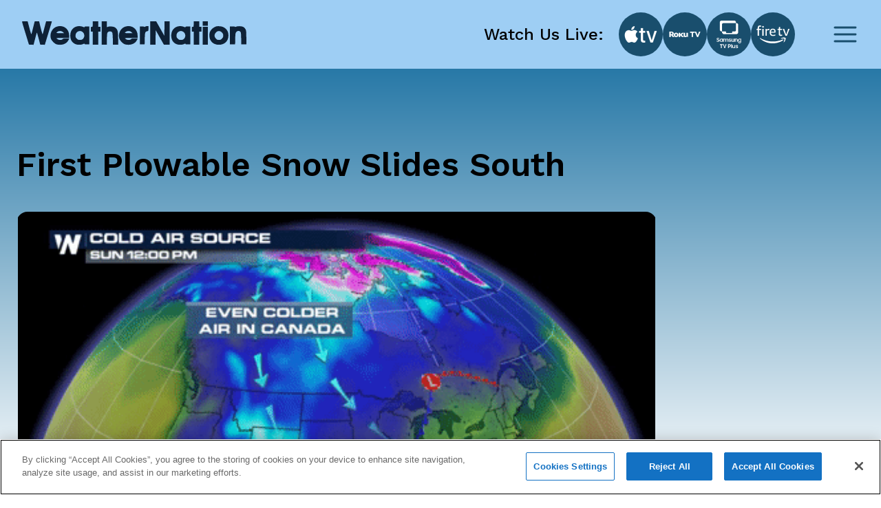

--- FILE ---
content_type: text/html; charset=utf-8
request_url: https://www.weathernationtv.com/news/first-plowable-snow-slides-south
body_size: 26320
content:
<!DOCTYPE html><html><head><meta name="viewport" content="width=device-width"/><meta charSet="utf-8"/><meta name="description" content=""/><link rel="icon" href="/favicon.ico"/><title>First Plowable Snow Slides South - WeatherNation</title><meta name="robots" content="max-image-preview:large"/><meta property="og:title" content="First Plowable Snow Slides South"/><meta property="og:description" content="A strong cold front will provide many cities with their first plowable snow of the season from Wyomi"/><meta property="og:image" content="https://media.weathernationtv.com/app/uploads/2018/10/winter-gif.gif"/><meta property="og:type" content="article"/><meta property="og:article:published_time" content="13 Oct 2018 8:56 PM"/><meta property="og:article:modified_time" content="13 Oct 2018 8:56 PM"/><meta name="twitter:card" content="summary_large_image"/><meta name="twitter:site" content="@WeatherNation"/><meta name="twitter:title" content="First Plowable Snow Slides South"/><meta name="twitter:description" content="A strong cold front will provide many cities with their first plowable snow of the season from Wyomi"/><meta name="twitter:image" content="https://media.weathernationtv.com/app/uploads/2018/10/winter-gif.gif"/><meta name="author"/><link rel="canonical" href="https://www.weathernationtv.com/news/first-plowable-snow-slides-south"/><meta property="og:locale" content="en_US"/><meta property="og:url" content="https://www.weathernationtv.com/news/first-plowable-snow-slides-south"/><meta property="og:site_name" content="WeatherNation"/><meta property="article:tag" content="Top Stories"/><meta property="article:section" content="Storms"/><meta name="referrer" content="strict-origin-when-cross-origin"/><meta name="next-head-count" content="25"/><link rel="preconnect" href="https://fonts.googleapis.com"/><link rel="preconnect" href="https://fonts.gstatic.com" crossorigin=""/><link rel="apple-touch-icon" sizes="180x180" href="/favicon/apple-touch-icon.png"/><link rel="icon" type="image/png" sizes="32x32" href="/favicon/favicon-32x32.png"/><link rel="icon" type="image/png" sizes="16x16" href="/favicon/favicon-16x16.png"/><link rel="manifest" href="/favicon/site.webmanifest"/><link rel="mask-icon" href="/favicon/safari-pinned-tab.svg" color="#5bbad5"/><meta name="msapplication-TileColor" content="#da532c"/><meta name="theme-color" content="#ffffff"/><script src="https://maps.googleapis.com/maps/api/js?key=AIzaSyAbLjQX5K4Acc6J7rd9mAQUgYxQI8Jazcc&amp;libraries=geometry,places&amp;language=en&amp;callback=Function.prototype" defer=""></script><script src="https://cdn.aerisapi.com/sdk/js/latest/aerisweather.min.js" defer=""></script><script src="https://cdn.aerisapi.com/sdk/js/modules/awxjs-severe-weather.min.js" defer=""></script><link rel="stylesheet" href="https://cdn.aerisapi.com/sdk/js/latest/aerisweather.css"/><script type="text/javascript"></script><script async="" src="https://pagead2.googlesyndication.com/pagead/js/adsbygoogle.js?client=ca-pub-4920294496833578" crossorigin="anonymous"></script><meta name="next-font-preconnect"/><link rel="preload" href="/_next/static/css/3c9fbf6ad15c2876.css" as="style"/><link rel="stylesheet" href="/_next/static/css/3c9fbf6ad15c2876.css" data-n-g=""/><noscript data-n-css=""></noscript><script defer="" nomodule="" src="/_next/static/chunks/polyfills-5cd94c89d3acac5f.js"></script><script src="/_next/static/chunks/webpack-637deca5f3d577ee.js" defer=""></script><script src="/_next/static/chunks/framework-75db3117d1377048.js" defer=""></script><script src="/_next/static/chunks/main-129fe697ca544d95.js" defer=""></script><script src="/_next/static/chunks/pages/_app-1898a4e9ee43d817.js" defer=""></script><script src="/_next/static/chunks/207-9efc3105d7bb088a.js" defer=""></script><script src="/_next/static/chunks/719-92661f3736fb8237.js" defer=""></script><script src="/_next/static/chunks/720-deca48878d9ff2a2.js" defer=""></script><script src="/_next/static/chunks/pages/news/%5Bslug%5D-056d633333224f16.js" defer=""></script><script src="/_next/static/BLeNpUaRHeV96HorqIU4Y/_buildManifest.js" defer=""></script><script src="/_next/static/BLeNpUaRHeV96HorqIU4Y/_ssgManifest.js" defer=""></script><script src="/_next/static/BLeNpUaRHeV96HorqIU4Y/_middlewareManifest.js" defer=""></script></head><body><script async="" defer="" src="https://connect.facebook.net/en_US/sdk.js#xfbml=1&amp;version=v3.2"></script><div id="__next"><style data-emotion="css fnkurf">.css-fnkurf{position:fixed;top:0;width:100%;display:-webkit-box;display:-webkit-flex;display:-ms-flexbox;display:flex;-webkit-box-pack:justify;-webkit-justify-content:space-between;justify-content:space-between;-webkit-align-items:center;-webkit-box-align:center;-ms-flex-align:center;align-items:center;height:100px;padding:31px 16px;background:#9ECEF4;z-index:10002;}</style><header class="css-fnkurf ezsrsik6"><style>
      #nprogress {
        pointer-events: none;
      }
      #nprogress .bar {
        background: #194E6D;
        position: fixed;
        z-index: 9999;
        top: 0;
        left: 0;
        width: 100%;
        height: 3px;
      }
      #nprogress .peg {
        display: block;
        position: absolute;
        right: 0px;
        width: 100px;
        height: 100%;
        box-shadow: 0 0 10px #194E6D, 0 0 5px #194E6D;
        opacity: 1;
        -webkit-transform: rotate(3deg) translate(0px, -4px);
        -ms-transform: rotate(3deg) translate(0px, -4px);
        transform: rotate(3deg) translate(0px, -4px);
      }
      #nprogress .spinner {
        display: block;
        position: fixed;
        z-index: 1031;
        top: 15px;
        right: 15px;
      }
      #nprogress .spinner-icon {
        width: 18px;
        height: 18px;
        box-sizing: border-box;
        border: solid 2px transparent;
        border-top-color: #194E6D;
        border-left-color: #194E6D;
        border-radius: 50%;
        -webkit-animation: nprogresss-spinner 400ms linear infinite;
        animation: nprogress-spinner 400ms linear infinite;
      }
      .nprogress-custom-parent {
        overflow: hidden;
        position: relative;
      }
      .nprogress-custom-parent #nprogress .spinner,
      .nprogress-custom-parent #nprogress .bar {
        position: absolute;
      }
      @-webkit-keyframes nprogress-spinner {
        0% {
          -webkit-transform: rotate(0deg);
        }
        100% {
          -webkit-transform: rotate(360deg);
        }
      }
      @keyframes nprogress-spinner {
        0% {
          transform: rotate(0deg);
        }
        100% {
          transform: rotate(360deg);
        }
      }
    </style><style data-emotion="css 10xm2ho">.css-10xm2ho{width:100%;max-width:1282px;padding:0 16px;margin:0 auto;display:-webkit-box;display:-webkit-flex;display:-ms-flexbox;display:flex;-webkit-box-pack:justify;-webkit-justify-content:space-between;justify-content:space-between;padding:0;}@media screen and (min-width: 576px){.css-10xm2ho{padding:0 24px;}}@media screen and (min-width: 576px){.css-10xm2ho{padding:0;}}@media screen and (min-width: 1200px){.css-10xm2ho{padding:0 16px;}}</style><section class="css-10xm2ho ezsrsik4"><style data-emotion="css 1u1ylxs">.css-1u1ylxs{position:relative;height:38px;width:180px;margin-bottom:5px;}@media screen and (min-width: 1200px){.css-1u1ylxs{height:68px;width:326px;}}</style><div class="css-1u1ylxs ezsrsik3"><a href="/"><style data-emotion="css lqfdon">.css-lqfdon{height:38px;width:180px;}@media screen and (min-width: 1200px){.css-lqfdon{height:68px;width:326px;}}</style><svg xmlns="http://www.w3.org/2000/svg" width="800" height="84" version="1" viewBox="0 0 600 63" class="css-lqfdon ezsrsik2"><g fill="#0e2136"><path d="M0 618c1-7 42-148 93-313L185 5l61-3 62-3 20 78c12 43 31 117 43 165 13 48 25 85 28 82s24-76 47-162L486 5l62-3 61-3 30 98c16 54 57 188 91 298 33 110 63 208 66 218 5 15-3 17-73 17h-78l-44-167c-24-93-46-174-50-180-4-7-27 68-51 167l-44 180H341l-10-37c-5-21-24-94-41-163s-34-133-38-143c-5-13-19 27-46 129-21 81-43 163-48 181l-9 33H75c-54 0-75-4-75-12zM1890 555c0-73-1-75-25-75s-25-2-25-65 1-65 25-65h25V0h150v350h60v130h-60v150h-150v-75zM2130 315V0h140v148c0 98 4 155 13 172 24 48 104 52 129 7 8-14 14-78 16-175l4-152h138v158c-1 211-12 253-83 306-32 24-140 34-187 18l-30-11v159h-140V315zM3430 315V0h140l2 195 3 195 110-195L3795 0h155v630h-140l-2-195-3-194-109 194-110 195h-156V315zM4590 555c0-73-1-75-25-75s-25-2-25-65 1-65 25-65h25V0h150v350h60v130h-60v150h-150v-75zM4830 570v-60h140v120h-140v-60zM923 483c-121-42-190-187-151-317 17-56 100-141 153-155 101-27 208-7 273 53 21 18 62 86 62 101 0 3-35 5-78 5-66 0-82-3-97-20-27-30-105-28-142 5l-28 24 173 1h172v68c0 183-164 297-337 235zm175-147l27-26h-103c-62 0-102 4-102 10s15 19 33 31c44 28 110 21 145-15zM1447 486c-100-36-157-123-157-240 1-111 45-186 135-227 55-25 158-25 208 0 29 15 37 16 37 5s16-14 65-14h65v480h-65c-50 0-65-3-65-15 0-11-8-11-42 5-50 23-126 25-181 6zm161-136c67-41 78-135 22-192-24-23-37-28-80-28-46 0-56 4-86 34-28 28-34 42-34 76 0 52 24 95 64 114 42 21 75 20 114-4zM2753 483c-121-42-190-187-151-317 17-56 100-141 153-155 101-27 208-7 273 53 21 18 62 86 62 101 0 3-35 5-78 5-66 0-82-3-97-20-27-30-105-28-142 5l-28 24 173 1h172v68c0 183-164 297-337 235zm175-147l27-26h-103c-62 0-102 4-102 10s15 19 33 31c44 28 110 21 145-15zM3292 484c-12-8-22-10-22-5 0 7-25 11-60 11h-60V10h128l4 154c3 170 10 188 69 200 29 5 29 7 29 71v65h-33c-18 0-43-7-55-16zM4147 486c-100-36-157-123-157-240 1-111 45-186 135-227 55-25 158-25 208 0 29 15 37 16 37 5s16-14 65-14h65v480h-65c-50 0-65-3-65-15 0-11-8-11-42 5-50 23-126 25-181 6zm161-136c67-41 78-135 22-192-24-23-37-28-80-28-46 0-56 4-86 34-28 28-34 42-34 76 0 52 24 95 64 114 42 21 75 20 114-4zM5190 491c-74-24-139-82-166-147-20-48-17-151 5-199 42-94 125-145 236-145 152 0 254 99 255 248 0 102-46 178-135 224-43 23-152 33-195 19zm158-166c26-28 32-43 32-79 0-37-6-51-34-80-29-32-39-36-81-36s-52 4-81 36c-45 47-47 106-7 154 52 62 117 64 171 5zM5733 486c-18-8-33-11-33-6 0 6-31 10-70 10h-70V10h138l3 149c4 133 6 153 25 178 36 48 105 44 123-8 6-18 11-97 11-175V10h142l-4 188c-3 176-4 189-26 225-13 21-38 45-55 54-44 22-144 27-184 9zM4830 240V0h140v480h-140V240z" transform="matrix(.1 0 0 -.1 0 63)"></path></g></svg></a></div><style data-emotion="css 1ahkuwq">.css-1ahkuwq{display:-webkit-box;display:-webkit-flex;display:-ms-flexbox;display:flex;-webkit-box-pack:center;-ms-flex-pack:center;-webkit-justify-content:center;justify-content:center;-webkit-align-items:center;-webkit-box-align:center;-ms-flex-align:center;align-items:center;padding:0;border:none;background:none;}.css-1ahkuwq svg{color:#194E6D;}</style><button class="css-1ahkuwq ezsrsik5"><svg width="40" height="40" viewBox="0 0 40 40" fill="none" xmlns="http://www.w3.org/2000/svg"><path d="M5 20h30M5 10h30M5 30h30" stroke="currentColor" stroke-width="3" stroke-linecap="round" stroke-linejoin="round"></path></svg></button></section><style data-emotion="css vxx42m">.css-vxx42m{min-height:470px;}</style></header><div><style data-emotion="css 4a032e">.css-4a032e{width:100%;max-width:1282px;padding:0 16px;margin:0 auto;}@media screen and (min-width: 576px){.css-4a032e{padding:0 24px;}}</style><section class="css-4a032e eg3j7zf0"><style data-emotion="css dro8x1">.css-dro8x1{width:auto;height:80px;}@media screen and (max-width: 575px){.css-dro8x1{width:inherit;height:40px;}}@media screen and (min-width: 576px){.css-dro8x1{width:auto;height:80px;}}@media screen and (min-width: 768px){.css-dro8x1{width:auto;height:80px;}}@media screen and (min-width: 992px){.css-dro8x1{width:auto;height:80px;}}@media screen and (min-width: 1200px){.css-dro8x1{width:auto;height:80px;}}@media screen and (min-width: 1400px){.css-dro8x1{width:auto;height:80px;}}</style><div y="80" class="css-dro8x1 e13a693c0"></div><style data-emotion="css 1ob78y3">.css-1ob78y3{margin:0;display:-webkit-box;display:-webkit-flex;display:-ms-flexbox;display:flex;gap:24px;}@media screen and (min-width: 1279px){.css-1ob78y3{margin:0;}}@media screen and (max-width: 991px){.css-1ob78y3{-webkit-flex-direction:column;-ms-flex-direction:column;flex-direction:column;}}</style><div class="css-1ob78y3 e8g5k7r12"><style data-emotion="css 7x5pg7">.css-7x5pg7{width:100%;max-width:930px;}@media screen and (min-width: 991px){.css-7x5pg7{width:calc(100% - 294px);}}</style><div class="css-7x5pg7 e8g5k7r1"><style data-emotion="css ijogyr">.css-ijogyr{margin-bottom:40px;color:inherit;font-family:Work Sans,sans-serif;font-size:48px;font-weight:600;line-height:56px;font-display:block;}</style><h1 title="" class="css-ijogyr e9j33mo0"><span>First Plowable Snow Slides South</span></h1><div style="border-radius:8px;overflow:hidden"><span style="box-sizing:border-box;display:block;overflow:hidden;width:initial;height:initial;background:none;opacity:1;border:0;margin:0;padding:0;position:relative"><span style="box-sizing:border-box;display:block;width:initial;height:initial;background:none;opacity:1;border:0;margin:0;padding:0;padding-top:56.00000000000001%"></span><img alt="news image" src="[data-uri]" decoding="async" data-nimg="responsive" style="width:0;height:0;display:block;border-radius:16px;overflow:hidden;position:absolute;top:0;left:0;bottom:0;right:0;box-sizing:border-box;padding:0;border:none;margin:auto;min-width:100%;max-width:100%;min-height:100%;max-height:100%;object-fit:contain;filter:blur(20px);background-size:contain;background-image:url(&quot;[data-uri]&quot;);background-position:0% 0%"/><noscript><img alt="news image" sizes="100vw" srcSet="/_next/image?url=https%3A%2F%2Fmedia.weathernationtv.com%2Fapp%2Fuploads%2F2018%2F10%2Fwinter-gif.gif&amp;w=640&amp;q=75 640w, /_next/image?url=https%3A%2F%2Fmedia.weathernationtv.com%2Fapp%2Fuploads%2F2018%2F10%2Fwinter-gif.gif&amp;w=750&amp;q=75 750w, /_next/image?url=https%3A%2F%2Fmedia.weathernationtv.com%2Fapp%2Fuploads%2F2018%2F10%2Fwinter-gif.gif&amp;w=828&amp;q=75 828w, /_next/image?url=https%3A%2F%2Fmedia.weathernationtv.com%2Fapp%2Fuploads%2F2018%2F10%2Fwinter-gif.gif&amp;w=1080&amp;q=75 1080w, /_next/image?url=https%3A%2F%2Fmedia.weathernationtv.com%2Fapp%2Fuploads%2F2018%2F10%2Fwinter-gif.gif&amp;w=1200&amp;q=75 1200w, /_next/image?url=https%3A%2F%2Fmedia.weathernationtv.com%2Fapp%2Fuploads%2F2018%2F10%2Fwinter-gif.gif&amp;w=1920&amp;q=75 1920w, /_next/image?url=https%3A%2F%2Fmedia.weathernationtv.com%2Fapp%2Fuploads%2F2018%2F10%2Fwinter-gif.gif&amp;w=2048&amp;q=75 2048w, /_next/image?url=https%3A%2F%2Fmedia.weathernationtv.com%2Fapp%2Fuploads%2F2018%2F10%2Fwinter-gif.gif&amp;w=3840&amp;q=75 3840w" src="/_next/image?url=https%3A%2F%2Fmedia.weathernationtv.com%2Fapp%2Fuploads%2F2018%2F10%2Fwinter-gif.gif&amp;w=3840&amp;q=75" decoding="async" data-nimg="responsive" style="width:0;height:0;display:block;border-radius:16px;overflow:hidden;position:absolute;top:0;left:0;bottom:0;right:0;box-sizing:border-box;padding:0;border:none;margin:auto;min-width:100%;max-width:100%;min-height:100%;max-height:100%;object-fit:contain" loading="lazy"/></noscript></span></div><style data-emotion="css qt3azi">.css-qt3azi{width:auto;height:24px;}@media screen and (max-width: 575px){.css-qt3azi{width:inherit;height:24px;}}@media screen and (min-width: 576px){.css-qt3azi{width:auto;height:24px;}}@media screen and (min-width: 768px){.css-qt3azi{width:auto;height:24px;}}@media screen and (min-width: 992px){.css-qt3azi{width:auto;height:24px;}}@media screen and (min-width: 1200px){.css-qt3azi{width:auto;height:24px;}}@media screen and (min-width: 1400px){.css-qt3azi{width:auto;height:24px;}}</style><div y="24" class="css-qt3azi e13a693c0"></div><style data-emotion="css bcffy2">.css-bcffy2{display:-webkit-box;display:-webkit-flex;display:-ms-flexbox;display:flex;-webkit-align-items:center;-webkit-box-align:center;-ms-flex-align:center;align-items:center;-webkit-box-pack:justify;-webkit-justify-content:space-between;justify-content:space-between;}</style><div class="css-bcffy2 e8g5k7r11"><style data-emotion="css 1h28o6r">.css-1h28o6r{display:-webkit-box;display:-webkit-flex;display:-ms-flexbox;display:flex;-webkit-align-items:center;-webkit-box-align:center;-ms-flex-align:center;align-items:center;-webkit-box-flex-wrap:wrap;-webkit-flex-wrap:wrap;-ms-flex-wrap:wrap;flex-wrap:wrap;gap:8px;}</style><div class="css-1h28o6r e8g5k7r10"><style data-emotion="css lv5fxz">.css-lv5fxz{background:#d9ebf9;border-radius:8px;padding:4px 8px;font-weight:400;font-size:18px;line-height:25px;color:#194e6d;cursor:pointer;}</style><div class="css-lv5fxz e8g5k7r9">Top Stories</div></div></div><style data-emotion="css 15enwlt">.css-15enwlt{width:auto;height:16px;}@media screen and (max-width: 575px){.css-15enwlt{width:inherit;height:16px;}}@media screen and (min-width: 576px){.css-15enwlt{width:auto;height:16px;}}@media screen and (min-width: 768px){.css-15enwlt{width:auto;height:16px;}}@media screen and (min-width: 992px){.css-15enwlt{width:auto;height:16px;}}@media screen and (min-width: 1200px){.css-15enwlt{width:auto;height:16px;}}@media screen and (min-width: 1400px){.css-15enwlt{width:auto;height:16px;}}</style><div y="16" class="css-15enwlt e13a693c0"></div><style data-emotion="css 1nqbk47">.css-1nqbk47{font-weight:400;font-size:16px;line-height:22px;color:#194E6D;margin-bottom:24px;}</style><div class="css-1nqbk47 e8g5k7r8">13 Oct 2018 8:56 PM</div><style data-emotion="css qzytvk">.css-qzytvk{font-family:Work Sans,sans-serif;font-style:normal;font-size:16px;font-weight:400;line-height:22px;letter-spacing:0em;font-display:block;word-break:break-word;}.css-qzytvk h1{font-weight:600;font-size:24px;line-height:28px;color:#282a3a;margin-bottom:16px;margin-top:6px;}.css-qzytvk img{display:block;margin:24px auto 24px;width:100%;height:auto;border-radius:8px;}.css-qzytvk p{margin-bottom:24px;font-weight:400;font-size:16px;line-height:22px;color:#282a3a;}.css-qzytvk iframe{width:100%;border:none;border-radius:8px;min-width:200px;min-height:200px;display:block;outline:0px solid transparent;}.css-qzytvk div[data-youtube-video]{display:-webkit-box;display:-webkit-flex;display:-ms-flexbox;display:flex;-webkit-align-items:center;-webkit-box-align:center;-ms-flex-align:center;align-items:center;overflow:hidden;}</style><div class="css-qzytvk e8g5k7r6">A strong cold front will provide many cities with their first plowable snow of the season from Wyoming to Texas.

Winter Weather Advisories and Winter Storm Warnings have been issued across much of the western Plains and mountains through Monday afternoon.

<img class="alignnone wp-image-98412 size-large" src="https://media.weathernationtv.com/app/uploads/2018/10/Capture-10-728x408.jpg" alt="" width="728" height="408" />

Parts of the High Plains were already hit hard by the snow on Saturday.

<img class="alignnone wp-image-98413 size-large" src="https://media.weathernationtv.com/app/uploads/2018/10/Capture2-4-728x408.jpg" alt="" width="728" height="408" />

Winter weather alerts have been dropped for Montana as the snow filters southward but the winter chill will remain in full force.

<img class="alignnone wp-image-98414 size-large" src="https://media.weathernationtv.com/app/uploads/2018/10/Capture3-2-728x408.jpg" alt="" width="728" height="408" />

<img class="alignnone wp-image-98418 size-large" src="https://media.weathernationtv.com/app/uploads/2018/10/Capture7-2-728x408.jpg" alt="" width="728" height="408" />

Cities downstream are gearing up for the first widespread significant snow of the season.

https://twitter.com/NWSBoulder/status/1051283308309549056

The snow will be flying first thing Sunday morning from Cheyenne to Denver. Travel delays are inevitable as many airports will run deicing operations and roadways will become slick.

<img class="alignnone wp-image-98415 size-large" src="https://media.weathernationtv.com/app/uploads/2018/10/Capture4-4-728x408.jpg" alt="" width="728" height="408" />

The core of the snow shifts south into New Mexico by Sunday evening. Visibility may drop to less than a mile at times under more intense snow bands.

<img class="alignnone wp-image-98416 size-large" src="https://media.weathernationtv.com/app/uploads/2018/10/Capture5-4-728x408.jpg" alt="" width="728" height="408" />

Many cities should expect 2-5" of fresh snow by the end of the event. The higher passes of New Mexico may receive higher snowfall totals due to enhancement from the terrain.

<img class="alignnone wp-image-98417 size-large" src="https://media.weathernationtv.com/app/uploads/2018/10/Capture6-2-728x408.jpg" alt="" width="728" height="408" />

Behind the storm, record cold is likely. Cheyenne, WY will likely drop into the single digits by Monday morning.

For those missing out on the snow this time-- just know your turn is right around the corner. Now is the time to prepare for the upcoming winter season.

For WeatherNation: Meteorologist Nick Merianos</div><div y="80" class="css-dro8x1 e13a693c0"></div><div><style data-emotion="css 1o4fids">.css-1o4fids{display:-webkit-box;display:-webkit-flex;display:-ms-flexbox;display:flex;-webkit-align-items:center;-webkit-box-align:center;-ms-flex-align:center;align-items:center;-webkit-box-pack:justify;-webkit-justify-content:space-between;justify-content:space-between;margin-bottom:24px;}</style><div class="css-1o4fids e8g5k7r2"><style data-emotion="css 1n82czb">.css-1n82czb{margin-bottom:0;color:inherit;font-family:Work Sans,sans-serif;font-size:24px;font-weight:600;line-height:28px;font-display:block;}</style><div title="" class="css-1n82czb e9j33mo0"><span>All Weather News</span></div><style data-emotion="css gbu91z">.css-gbu91z{width:auto;display:-webkit-inline-box;display:-webkit-inline-flex;display:-ms-inline-flexbox;display:inline-flex;-webkit-align-items:center;-webkit-box-align:center;-ms-flex-align:center;align-items:center;-webkit-box-pack:center;-ms-flex-pack:center;-webkit-justify-content:center;justify-content:center;box-sizing:border-box;position:relative;border:none;white-space:nowrap;-webkit-transition:background-color 50ms linear;transition:background-color 50ms linear;cursor:pointer;height:39px;padding:8px 24px;border-radius:8px;background:#194E6D;border:none;color:#FFFFFF;font-weight:500;line-height:28px;}@media screen and (min-width: 756px){.css-gbu91z{margin-right:1rem;}}</style><a href="/news" class="e8g5k7r3 css-gbu91z e1ik85tn0">More</a></div><style data-emotion="css s5xdrg">.css-s5xdrg{display:-webkit-box;display:-webkit-flex;display:-ms-flexbox;display:flex;-webkit-align-items:center;-webkit-box-align:center;-ms-flex-align:center;align-items:center;}</style><div class="css-s5xdrg e8g5k7r14"><style data-emotion="css 15vwfe2">.css-15vwfe2{max-width:344px;}@media screen and (min-width: 768px){.css-15vwfe2{max-width:700px;}}@media screen and (min-width: 991px){.css-15vwfe2{margin:0;}}@media screen and (min-width: 1200px){.css-15vwfe2{margin:0;max-width:100%;}}</style><div class="swiper css-15vwfe2 e8g5k7r13"><div class="swiper-wrapper"><style data-emotion="css gdu0ip">.css-gdu0ip{margin-bottom:1rem;}</style><div class="swiper-slide css-gdu0ip e8g5k7r15"><style data-emotion="css 1r6zyfl">.css-1r6zyfl .e1ao03zo5{height:185px;}@media screen and (min-width: 1200px){.css-1r6zyfl .e1ao03zo5{height:157px;}}@media screen and (min-width: 1200px){.css-1r6zyfl .e1ao03zo5{height:146px;}}@media screen and (min-width: 1230px){.css-1r6zyfl .e1ao03zo5{height:157px;}}</style><style data-emotion="css 189ebwo">.css-189ebwo{width:100%;max-width:343px;max-height:352px;padding:8px 8px 16px;border-radius:8px;background:#FFFFFF;-webkit-transition:all 0.3s;transition:all 0.3s;}.css-189ebwo:hover{box-shadow:0px 4px 16px rgba(0, 0, 0, 0.06);-webkit-transition:all 0.3s;transition:all 0.3s;}@media screen and (min-width: 1200px){.css-189ebwo{max-width:294px;}}.css-189ebwo .e1ao03zo5{height:185px;}@media screen and (min-width: 1200px){.css-189ebwo .e1ao03zo5{height:157px;}}@media screen and (min-width: 1200px){.css-189ebwo .e1ao03zo5{height:146px;}}@media screen and (min-width: 1230px){.css-189ebwo .e1ao03zo5{height:157px;}}</style><div class="e8g5k7r0 css-189ebwo e1ao03zo6"><style data-emotion="css 129ffod">.css-129ffod{position:relative;max-height:182px;border-radius:8px;overflow:hidden;}.css-129ffod img{background-color:#ebebeb;}@media screen and (min-width: 1200px){.css-129ffod{max-height:155px;}}</style><div class="css-129ffod e1ao03zo5"><style data-emotion="css 1rcw2w5">.css-1rcw2w5{position:relative;max-height:182px;border-radius:8px;overflow:hidden;}.css-1rcw2w5 img{background-color:#ebebeb;}@media screen and (min-width: 1200px){.css-1rcw2w5{max-height:155px;}}</style><div class="css-1rcw2w5 e1ao03zo5"><a href="/news/lake-effect-snow-machine-ready-to-crank-out-heavy-snows"><span style="box-sizing:border-box;display:block;overflow:hidden;width:initial;height:initial;background:none;opacity:1;border:0;margin:0;padding:0;position:absolute;top:0;left:0;bottom:0;right:0"><img alt="Lake-Effect Snow Machine Ready To Crank Out Heavy Accumulations" src="[data-uri]" decoding="async" data-nimg="fill" style="position:absolute;top:0;left:0;bottom:0;right:0;box-sizing:border-box;padding:0;border:none;margin:auto;display:block;width:0;height:0;min-width:100%;max-width:100%;min-height:100%;max-height:100%;object-fit:contain;filter:blur(20px);background-size:contain;background-image:url(&quot;[data-uri]&quot;);background-position:0% 0%"/><noscript><img alt="Lake-Effect Snow Machine Ready To Crank Out Heavy Accumulations" sizes="100vw" srcSet="/_next/image?url=https%3A%2F%2Fmedia.weathernationtv.com%2Fapp%2Fuploads%2F2026%2F01%2FScreenshot20260119082129png-1768836090711-420x235.jpg&amp;w=640&amp;q=75 640w, /_next/image?url=https%3A%2F%2Fmedia.weathernationtv.com%2Fapp%2Fuploads%2F2026%2F01%2FScreenshot20260119082129png-1768836090711-420x235.jpg&amp;w=750&amp;q=75 750w, /_next/image?url=https%3A%2F%2Fmedia.weathernationtv.com%2Fapp%2Fuploads%2F2026%2F01%2FScreenshot20260119082129png-1768836090711-420x235.jpg&amp;w=828&amp;q=75 828w, /_next/image?url=https%3A%2F%2Fmedia.weathernationtv.com%2Fapp%2Fuploads%2F2026%2F01%2FScreenshot20260119082129png-1768836090711-420x235.jpg&amp;w=1080&amp;q=75 1080w, /_next/image?url=https%3A%2F%2Fmedia.weathernationtv.com%2Fapp%2Fuploads%2F2026%2F01%2FScreenshot20260119082129png-1768836090711-420x235.jpg&amp;w=1200&amp;q=75 1200w, /_next/image?url=https%3A%2F%2Fmedia.weathernationtv.com%2Fapp%2Fuploads%2F2026%2F01%2FScreenshot20260119082129png-1768836090711-420x235.jpg&amp;w=1920&amp;q=75 1920w, /_next/image?url=https%3A%2F%2Fmedia.weathernationtv.com%2Fapp%2Fuploads%2F2026%2F01%2FScreenshot20260119082129png-1768836090711-420x235.jpg&amp;w=2048&amp;q=75 2048w, /_next/image?url=https%3A%2F%2Fmedia.weathernationtv.com%2Fapp%2Fuploads%2F2026%2F01%2FScreenshot20260119082129png-1768836090711-420x235.jpg&amp;w=3840&amp;q=75 3840w" src="/_next/image?url=https%3A%2F%2Fmedia.weathernationtv.com%2Fapp%2Fuploads%2F2026%2F01%2FScreenshot20260119082129png-1768836090711-420x235.jpg&amp;w=3840&amp;q=75" decoding="async" data-nimg="fill" style="position:absolute;top:0;left:0;bottom:0;right:0;box-sizing:border-box;padding:0;border:none;margin:auto;display:block;width:0;height:0;min-width:100%;max-width:100%;min-height:100%;max-height:100%;object-fit:contain" loading="lazy"/></noscript></span></a></div></div><style data-emotion="css yz1nei">.css-yz1nei{margin-top:16px;}</style><div class="css-yz1nei e1ao03zo3"><a href="/news/lake-effect-snow-machine-ready-to-crank-out-heavy-snows"><style data-emotion="css 5bhc30">.css-5bhc30{margin-bottom:8px;}</style><style data-emotion="css m05czl">.css-m05czl{margin-bottom:0;color:inherit;font-family:Work Sans,sans-serif;font-style:normal;font-size:18px;font-weight:500;line-height:21px;letter-spacing:0em;font-display:block;text-align:left;overflow:hidden;display:-webkit-box;-webkit-line-clamp:1;-webkit-box-orient:vertical;margin-bottom:8px;}</style><h3 title="" class="e1ao03zo2 css-m05czl e9j33mo0"><span>Lake-Effect Snow Machine Ready To Crank Out Heavy Accumulations</span></h3></a><style data-emotion="css 17fq17p">.css-17fq17p{display:block;margin-bottom:4px;color:#B3B5BD;overflow:hidden;text-overflow:ellipsis;white-space:nowrap;}</style><style data-emotion="css 14gq8tv">.css-14gq8tv{margin-bottom:0;color:inherit;font-family:Work Sans,sans-serif;font-style:normal;font-size:16px;font-weight:400;line-height:22px;letter-spacing:0em;font-display:block;text-align:left;overflow:hidden;display:-webkit-box;-webkit-line-clamp:1;-webkit-box-orient:vertical;display:block;margin-bottom:4px;color:#B3B5BD;overflow:hidden;text-overflow:ellipsis;white-space:nowrap;}</style><h4 title="" class="e1ao03zo1 css-14gq8tv e9j33mo0"><span>While cold Arctic air has been a major story </span></h4><style data-emotion="css iztb74">.css-iztb74{color:#B3B5BD;text-transform:none;}</style><style data-emotion="css 4otwio">.css-4otwio{margin-bottom:0;color:inherit;font-family:Work Sans,sans-serif;font-style:normal;font-size:14px;font-weight:600;line-height:16px;letter-spacing:0em;font-display:block;text-align:left;overflow:hidden;display:-webkit-box;-webkit-line-clamp:1;-webkit-box-orient:vertical;color:#B3B5BD;text-transform:none;}</style><div title="" class="e1ao03zo0 css-4otwio e9j33mo0"><span><span>19 Jan 2026 3:25 PM</span></span></div></div></div></div><div class="swiper-slide css-gdu0ip e8g5k7r15"><div class="e8g5k7r0 css-189ebwo e1ao03zo6"><div class="css-129ffod e1ao03zo5"><div class="css-1rcw2w5 e1ao03zo5"><a href="/news/Blasts-of-cold-target-the-south"><span style="box-sizing:border-box;display:block;overflow:hidden;width:initial;height:initial;background:none;opacity:1;border:0;margin:0;padding:0;position:absolute;top:0;left:0;bottom:0;right:0"><img alt="Cold Stuns Iguanas as Another Cold Snap Reaches South Florida" src="[data-uri]" decoding="async" data-nimg="fill" style="position:absolute;top:0;left:0;bottom:0;right:0;box-sizing:border-box;padding:0;border:none;margin:auto;display:block;width:0;height:0;min-width:100%;max-width:100%;min-height:100%;max-height:100%;object-fit:contain;filter:blur(20px);background-size:contain;background-image:url(&quot;[data-uri]&quot;);background-position:0% 0%"/><noscript><img alt="Cold Stuns Iguanas as Another Cold Snap Reaches South Florida" sizes="100vw" srcSet="/_next/image?url=https%3A%2F%2Fmedia.weathernationtv.com%2Fapp%2Fuploads%2F2026%2F01%2FScreenshot20260119081842png-1768835923647-420x235.jpg&amp;w=640&amp;q=75 640w, /_next/image?url=https%3A%2F%2Fmedia.weathernationtv.com%2Fapp%2Fuploads%2F2026%2F01%2FScreenshot20260119081842png-1768835923647-420x235.jpg&amp;w=750&amp;q=75 750w, /_next/image?url=https%3A%2F%2Fmedia.weathernationtv.com%2Fapp%2Fuploads%2F2026%2F01%2FScreenshot20260119081842png-1768835923647-420x235.jpg&amp;w=828&amp;q=75 828w, /_next/image?url=https%3A%2F%2Fmedia.weathernationtv.com%2Fapp%2Fuploads%2F2026%2F01%2FScreenshot20260119081842png-1768835923647-420x235.jpg&amp;w=1080&amp;q=75 1080w, /_next/image?url=https%3A%2F%2Fmedia.weathernationtv.com%2Fapp%2Fuploads%2F2026%2F01%2FScreenshot20260119081842png-1768835923647-420x235.jpg&amp;w=1200&amp;q=75 1200w, /_next/image?url=https%3A%2F%2Fmedia.weathernationtv.com%2Fapp%2Fuploads%2F2026%2F01%2FScreenshot20260119081842png-1768835923647-420x235.jpg&amp;w=1920&amp;q=75 1920w, /_next/image?url=https%3A%2F%2Fmedia.weathernationtv.com%2Fapp%2Fuploads%2F2026%2F01%2FScreenshot20260119081842png-1768835923647-420x235.jpg&amp;w=2048&amp;q=75 2048w, /_next/image?url=https%3A%2F%2Fmedia.weathernationtv.com%2Fapp%2Fuploads%2F2026%2F01%2FScreenshot20260119081842png-1768835923647-420x235.jpg&amp;w=3840&amp;q=75 3840w" src="/_next/image?url=https%3A%2F%2Fmedia.weathernationtv.com%2Fapp%2Fuploads%2F2026%2F01%2FScreenshot20260119081842png-1768835923647-420x235.jpg&amp;w=3840&amp;q=75" decoding="async" data-nimg="fill" style="position:absolute;top:0;left:0;bottom:0;right:0;box-sizing:border-box;padding:0;border:none;margin:auto;display:block;width:0;height:0;min-width:100%;max-width:100%;min-height:100%;max-height:100%;object-fit:contain" loading="lazy"/></noscript></span></a></div></div><div class="css-yz1nei e1ao03zo3"><a href="/news/Blasts-of-cold-target-the-south"><h3 title="" class="e1ao03zo2 css-m05czl e9j33mo0"><span>Cold Stuns Iguanas as Another Cold Snap Reaches South Florida</span></h3></a><h4 title="" class="e1ao03zo1 css-14gq8tv e9j33mo0"><span>Sub-freezing temperatures made their way into</span></h4><div title="" class="e1ao03zo0 css-4otwio e9j33mo0"><span><span>19 Jan 2026 3:15 PM</span></span></div></div></div></div><div class="swiper-slide css-gdu0ip e8g5k7r15"><div class="e8g5k7r0 css-189ebwo e1ao03zo6"><div class="css-129ffod e1ao03zo5"><div class="css-1rcw2w5 e1ao03zo5"><a href="/news/snow-ice-threaten-the-south-this-weekend"><span style="box-sizing:border-box;display:block;overflow:hidden;width:initial;height:initial;background:none;opacity:1;border:0;margin:0;padding:0;position:absolute;top:0;left:0;bottom:0;right:0"><img alt="Snow &amp; Ice Threaten the South This Weekend" src="[data-uri]" decoding="async" data-nimg="fill" style="position:absolute;top:0;left:0;bottom:0;right:0;box-sizing:border-box;padding:0;border:none;margin:auto;display:block;width:0;height:0;min-width:100%;max-width:100%;min-height:100%;max-height:100%;object-fit:contain;filter:blur(20px);background-size:contain;background-image:url(&quot;[data-uri]&quot;);background-position:0% 0%"/><noscript><img alt="Snow &amp; Ice Threaten the South This Weekend" sizes="100vw" srcSet="/_next/image?url=https%3A%2F%2Fmedia.weathernationtv.com%2Fapp%2Fuploads%2F2026%2F01%2F20260119080952ezgifcomvideotogifconvertergif-1768835497543-420x235.jpg&amp;w=640&amp;q=75 640w, /_next/image?url=https%3A%2F%2Fmedia.weathernationtv.com%2Fapp%2Fuploads%2F2026%2F01%2F20260119080952ezgifcomvideotogifconvertergif-1768835497543-420x235.jpg&amp;w=750&amp;q=75 750w, /_next/image?url=https%3A%2F%2Fmedia.weathernationtv.com%2Fapp%2Fuploads%2F2026%2F01%2F20260119080952ezgifcomvideotogifconvertergif-1768835497543-420x235.jpg&amp;w=828&amp;q=75 828w, /_next/image?url=https%3A%2F%2Fmedia.weathernationtv.com%2Fapp%2Fuploads%2F2026%2F01%2F20260119080952ezgifcomvideotogifconvertergif-1768835497543-420x235.jpg&amp;w=1080&amp;q=75 1080w, /_next/image?url=https%3A%2F%2Fmedia.weathernationtv.com%2Fapp%2Fuploads%2F2026%2F01%2F20260119080952ezgifcomvideotogifconvertergif-1768835497543-420x235.jpg&amp;w=1200&amp;q=75 1200w, /_next/image?url=https%3A%2F%2Fmedia.weathernationtv.com%2Fapp%2Fuploads%2F2026%2F01%2F20260119080952ezgifcomvideotogifconvertergif-1768835497543-420x235.jpg&amp;w=1920&amp;q=75 1920w, /_next/image?url=https%3A%2F%2Fmedia.weathernationtv.com%2Fapp%2Fuploads%2F2026%2F01%2F20260119080952ezgifcomvideotogifconvertergif-1768835497543-420x235.jpg&amp;w=2048&amp;q=75 2048w, /_next/image?url=https%3A%2F%2Fmedia.weathernationtv.com%2Fapp%2Fuploads%2F2026%2F01%2F20260119080952ezgifcomvideotogifconvertergif-1768835497543-420x235.jpg&amp;w=3840&amp;q=75 3840w" src="/_next/image?url=https%3A%2F%2Fmedia.weathernationtv.com%2Fapp%2Fuploads%2F2026%2F01%2F20260119080952ezgifcomvideotogifconvertergif-1768835497543-420x235.jpg&amp;w=3840&amp;q=75" decoding="async" data-nimg="fill" style="position:absolute;top:0;left:0;bottom:0;right:0;box-sizing:border-box;padding:0;border:none;margin:auto;display:block;width:0;height:0;min-width:100%;max-width:100%;min-height:100%;max-height:100%;object-fit:contain" loading="lazy"/></noscript></span></a></div></div><div class="css-yz1nei e1ao03zo3"><a href="/news/snow-ice-threaten-the-south-this-weekend"><h3 title="" class="e1ao03zo2 css-m05czl e9j33mo0"><span>Snow &amp; Ice Threaten the South This Weekend</span></h3></a><h4 title="" class="e1ao03zo1 css-14gq8tv e9j33mo0"><span>The snow that fell in the south has barely me</span></h4><div title="" class="e1ao03zo0 css-4otwio e9j33mo0"><span><span>19 Jan 2026 3:11 PM</span></span></div></div></div></div><div class="swiper-slide css-gdu0ip e8g5k7r15"><div class="e8g5k7r0 css-189ebwo e1ao03zo6"><div class="css-129ffod e1ao03zo5"><div class="css-1rcw2w5 e1ao03zo5"><a href="/news/dangerously-cold-temps-spill-into-the-lower-48-late-this-week"><span style="box-sizing:border-box;display:block;overflow:hidden;width:initial;height:initial;background:none;opacity:1;border:0;margin:0;padding:0;position:absolute;top:0;left:0;bottom:0;right:0"><img alt="Dangerously Cold Temps Spill Into the Lower 48 Late This Week" src="[data-uri]" decoding="async" data-nimg="fill" style="position:absolute;top:0;left:0;bottom:0;right:0;box-sizing:border-box;padding:0;border:none;margin:auto;display:block;width:0;height:0;min-width:100%;max-width:100%;min-height:100%;max-height:100%;object-fit:contain;filter:blur(20px);background-size:contain;background-image:url(&quot;[data-uri]&quot;);background-position:0% 0%"/><noscript><img alt="Dangerously Cold Temps Spill Into the Lower 48 Late This Week" sizes="100vw" srcSet="/_next/image?url=https%3A%2F%2Fmedia.weathernationtv.com%2Fapp%2Fuploads%2F2026%2F01%2F20260119093631gif-1768835477581-420x235.jpg&amp;w=640&amp;q=75 640w, /_next/image?url=https%3A%2F%2Fmedia.weathernationtv.com%2Fapp%2Fuploads%2F2026%2F01%2F20260119093631gif-1768835477581-420x235.jpg&amp;w=750&amp;q=75 750w, /_next/image?url=https%3A%2F%2Fmedia.weathernationtv.com%2Fapp%2Fuploads%2F2026%2F01%2F20260119093631gif-1768835477581-420x235.jpg&amp;w=828&amp;q=75 828w, /_next/image?url=https%3A%2F%2Fmedia.weathernationtv.com%2Fapp%2Fuploads%2F2026%2F01%2F20260119093631gif-1768835477581-420x235.jpg&amp;w=1080&amp;q=75 1080w, /_next/image?url=https%3A%2F%2Fmedia.weathernationtv.com%2Fapp%2Fuploads%2F2026%2F01%2F20260119093631gif-1768835477581-420x235.jpg&amp;w=1200&amp;q=75 1200w, /_next/image?url=https%3A%2F%2Fmedia.weathernationtv.com%2Fapp%2Fuploads%2F2026%2F01%2F20260119093631gif-1768835477581-420x235.jpg&amp;w=1920&amp;q=75 1920w, /_next/image?url=https%3A%2F%2Fmedia.weathernationtv.com%2Fapp%2Fuploads%2F2026%2F01%2F20260119093631gif-1768835477581-420x235.jpg&amp;w=2048&amp;q=75 2048w, /_next/image?url=https%3A%2F%2Fmedia.weathernationtv.com%2Fapp%2Fuploads%2F2026%2F01%2F20260119093631gif-1768835477581-420x235.jpg&amp;w=3840&amp;q=75 3840w" src="/_next/image?url=https%3A%2F%2Fmedia.weathernationtv.com%2Fapp%2Fuploads%2F2026%2F01%2F20260119093631gif-1768835477581-420x235.jpg&amp;w=3840&amp;q=75" decoding="async" data-nimg="fill" style="position:absolute;top:0;left:0;bottom:0;right:0;box-sizing:border-box;padding:0;border:none;margin:auto;display:block;width:0;height:0;min-width:100%;max-width:100%;min-height:100%;max-height:100%;object-fit:contain" loading="lazy"/></noscript></span></a></div></div><div class="css-yz1nei e1ao03zo3"><a href="/news/dangerously-cold-temps-spill-into-the-lower-48-late-this-week"><h3 title="" class="e1ao03zo2 css-m05czl e9j33mo0"><span>Dangerously Cold Temps Spill Into the Lower 48 Late This Week</span></h3></a><h4 title="" class="e1ao03zo1 css-14gq8tv e9j33mo0"><span>During the winter months, many of us are no s</span></h4><div title="" class="e1ao03zo0 css-4otwio e9j33mo0"><span><span>19 Jan 2026 3:11 PM</span></span></div></div></div></div><div class="swiper-slide css-gdu0ip e8g5k7r15"><div class="e8g5k7r0 css-189ebwo e1ao03zo6"><div class="css-129ffod e1ao03zo5"><div class="css-1rcw2w5 e1ao03zo5"><a href="/news/freezing-cold-and-blizzard-conditions-in-the-northern-plains"><span style="box-sizing:border-box;display:block;overflow:hidden;width:initial;height:initial;background:none;opacity:1;border:0;margin:0;padding:0;position:absolute;top:0;left:0;bottom:0;right:0"><img alt="Dangerous Cold follows Weekend Blizzard Conditions in the Northern Plains" src="[data-uri]" decoding="async" data-nimg="fill" style="position:absolute;top:0;left:0;bottom:0;right:0;box-sizing:border-box;padding:0;border:none;margin:auto;display:block;width:0;height:0;min-width:100%;max-width:100%;min-height:100%;max-height:100%;object-fit:contain;filter:blur(20px);background-size:contain;background-image:url(&quot;[data-uri]&quot;);background-position:0% 0%"/><noscript><img alt="Dangerous Cold follows Weekend Blizzard Conditions in the Northern Plains" sizes="100vw" srcSet="/_next/image?url=https%3A%2F%2Fmedia.weathernationtv.com%2Fapp%2Fuploads%2F2026%2F01%2FScreenshot20260118115529png-1768762533207-420x235.jpg&amp;w=640&amp;q=75 640w, /_next/image?url=https%3A%2F%2Fmedia.weathernationtv.com%2Fapp%2Fuploads%2F2026%2F01%2FScreenshot20260118115529png-1768762533207-420x235.jpg&amp;w=750&amp;q=75 750w, /_next/image?url=https%3A%2F%2Fmedia.weathernationtv.com%2Fapp%2Fuploads%2F2026%2F01%2FScreenshot20260118115529png-1768762533207-420x235.jpg&amp;w=828&amp;q=75 828w, /_next/image?url=https%3A%2F%2Fmedia.weathernationtv.com%2Fapp%2Fuploads%2F2026%2F01%2FScreenshot20260118115529png-1768762533207-420x235.jpg&amp;w=1080&amp;q=75 1080w, /_next/image?url=https%3A%2F%2Fmedia.weathernationtv.com%2Fapp%2Fuploads%2F2026%2F01%2FScreenshot20260118115529png-1768762533207-420x235.jpg&amp;w=1200&amp;q=75 1200w, /_next/image?url=https%3A%2F%2Fmedia.weathernationtv.com%2Fapp%2Fuploads%2F2026%2F01%2FScreenshot20260118115529png-1768762533207-420x235.jpg&amp;w=1920&amp;q=75 1920w, /_next/image?url=https%3A%2F%2Fmedia.weathernationtv.com%2Fapp%2Fuploads%2F2026%2F01%2FScreenshot20260118115529png-1768762533207-420x235.jpg&amp;w=2048&amp;q=75 2048w, /_next/image?url=https%3A%2F%2Fmedia.weathernationtv.com%2Fapp%2Fuploads%2F2026%2F01%2FScreenshot20260118115529png-1768762533207-420x235.jpg&amp;w=3840&amp;q=75 3840w" src="/_next/image?url=https%3A%2F%2Fmedia.weathernationtv.com%2Fapp%2Fuploads%2F2026%2F01%2FScreenshot20260118115529png-1768762533207-420x235.jpg&amp;w=3840&amp;q=75" decoding="async" data-nimg="fill" style="position:absolute;top:0;left:0;bottom:0;right:0;box-sizing:border-box;padding:0;border:none;margin:auto;display:block;width:0;height:0;min-width:100%;max-width:100%;min-height:100%;max-height:100%;object-fit:contain" loading="lazy"/></noscript></span></a></div></div><div class="css-yz1nei e1ao03zo3"><a href="/news/freezing-cold-and-blizzard-conditions-in-the-northern-plains"><h3 title="" class="e1ao03zo2 css-m05czl e9j33mo0"><span>Dangerous Cold follows Weekend Blizzard Conditions in the Northern Plains</span></h3></a><h4 title="" class="e1ao03zo1 css-14gq8tv e9j33mo0"><span>MONDAY AM UPDATE: WEEKEND SNOW TOTALS: MERCER</span></h4><div title="" class="e1ao03zo0 css-4otwio e9j33mo0"><span><span>19 Jan 2026 11:00 AM</span></span></div></div></div></div><div class="swiper-slide css-gdu0ip e8g5k7r15"><div class="e8g5k7r0 css-189ebwo e1ao03zo6"><div class="css-129ffod e1ao03zo5"><div class="css-1rcw2w5 e1ao03zo5"><a href="/news/year-in-review-2025-4th-warmest-on-record"><span style="box-sizing:border-box;display:block;overflow:hidden;width:initial;height:initial;background:none;opacity:1;border:0;margin:0;padding:0;position:absolute;top:0;left:0;bottom:0;right:0"><img alt="Year in Review: 2025 4th Warmest on Record" src="[data-uri]" decoding="async" data-nimg="fill" style="position:absolute;top:0;left:0;bottom:0;right:0;box-sizing:border-box;padding:0;border:none;margin:auto;display:block;width:0;height:0;min-width:100%;max-width:100%;min-height:100%;max-height:100%;object-fit:contain;filter:blur(20px);background-size:contain;background-image:url(&quot;[data-uri]&quot;);background-position:0% 0%"/><noscript><img alt="Year in Review: 2025 4th Warmest on Record" sizes="100vw" srcSet="/_next/image?url=https%3A%2F%2Fmedia.weathernationtv.com%2Fapp%2Fuploads%2F2026%2F01%2FNotableWeatheClimateUS132025_Final_2png-1768322006865-420x235.jpg&amp;w=640&amp;q=75 640w, /_next/image?url=https%3A%2F%2Fmedia.weathernationtv.com%2Fapp%2Fuploads%2F2026%2F01%2FNotableWeatheClimateUS132025_Final_2png-1768322006865-420x235.jpg&amp;w=750&amp;q=75 750w, /_next/image?url=https%3A%2F%2Fmedia.weathernationtv.com%2Fapp%2Fuploads%2F2026%2F01%2FNotableWeatheClimateUS132025_Final_2png-1768322006865-420x235.jpg&amp;w=828&amp;q=75 828w, /_next/image?url=https%3A%2F%2Fmedia.weathernationtv.com%2Fapp%2Fuploads%2F2026%2F01%2FNotableWeatheClimateUS132025_Final_2png-1768322006865-420x235.jpg&amp;w=1080&amp;q=75 1080w, /_next/image?url=https%3A%2F%2Fmedia.weathernationtv.com%2Fapp%2Fuploads%2F2026%2F01%2FNotableWeatheClimateUS132025_Final_2png-1768322006865-420x235.jpg&amp;w=1200&amp;q=75 1200w, /_next/image?url=https%3A%2F%2Fmedia.weathernationtv.com%2Fapp%2Fuploads%2F2026%2F01%2FNotableWeatheClimateUS132025_Final_2png-1768322006865-420x235.jpg&amp;w=1920&amp;q=75 1920w, /_next/image?url=https%3A%2F%2Fmedia.weathernationtv.com%2Fapp%2Fuploads%2F2026%2F01%2FNotableWeatheClimateUS132025_Final_2png-1768322006865-420x235.jpg&amp;w=2048&amp;q=75 2048w, /_next/image?url=https%3A%2F%2Fmedia.weathernationtv.com%2Fapp%2Fuploads%2F2026%2F01%2FNotableWeatheClimateUS132025_Final_2png-1768322006865-420x235.jpg&amp;w=3840&amp;q=75 3840w" src="/_next/image?url=https%3A%2F%2Fmedia.weathernationtv.com%2Fapp%2Fuploads%2F2026%2F01%2FNotableWeatheClimateUS132025_Final_2png-1768322006865-420x235.jpg&amp;w=3840&amp;q=75" decoding="async" data-nimg="fill" style="position:absolute;top:0;left:0;bottom:0;right:0;box-sizing:border-box;padding:0;border:none;margin:auto;display:block;width:0;height:0;min-width:100%;max-width:100%;min-height:100%;max-height:100%;object-fit:contain" loading="lazy"/></noscript></span></a></div></div><div class="css-yz1nei e1ao03zo3"><a href="/news/year-in-review-2025-4th-warmest-on-record"><h3 title="" class="e1ao03zo2 css-m05czl e9j33mo0"><span>Year in Review: 2025 4th Warmest on Record</span></h3></a><h4 title="" class="e1ao03zo1 css-14gq8tv e9j33mo0"><span>COURTESY: NCEI Assessing the U.S. Temperature</span></h4><div title="" class="e1ao03zo0 css-4otwio e9j33mo0"><span><span>19 Jan 2026 10:45 AM</span></span></div></div></div></div><div class="swiper-slide css-gdu0ip e8g5k7r15"><div class="e8g5k7r0 css-189ebwo e1ao03zo6"><div class="css-129ffod e1ao03zo5"><div class="css-1rcw2w5 e1ao03zo5"><a href="/news/snow-targets-i-95-sunday-from-virginia-through-new-england"><span style="box-sizing:border-box;display:block;overflow:hidden;width:initial;height:initial;background:none;opacity:1;border:0;margin:0;padding:0;position:absolute;top:0;left:0;bottom:0;right:0"><img alt="Snow Totals from the Weekend Snow that Targeted I-95 From Virginia through New England" src="[data-uri]" decoding="async" data-nimg="fill" style="position:absolute;top:0;left:0;bottom:0;right:0;box-sizing:border-box;padding:0;border:none;margin:auto;display:block;width:0;height:0;min-width:100%;max-width:100%;min-height:100%;max-height:100%;object-fit:contain;filter:blur(20px);background-size:contain;background-image:url(&quot;[data-uri]&quot;);background-position:0% 0%"/><noscript><img alt="Snow Totals from the Weekend Snow that Targeted I-95 From Virginia through New England" sizes="100vw" srcSet="/_next/image?url=https%3A%2F%2Fmedia.weathernationtv.com%2Fapp%2Fuploads%2F2026%2F01%2FIMG_2814jpg-1768827843184-420x235.jpg&amp;w=640&amp;q=75 640w, /_next/image?url=https%3A%2F%2Fmedia.weathernationtv.com%2Fapp%2Fuploads%2F2026%2F01%2FIMG_2814jpg-1768827843184-420x235.jpg&amp;w=750&amp;q=75 750w, /_next/image?url=https%3A%2F%2Fmedia.weathernationtv.com%2Fapp%2Fuploads%2F2026%2F01%2FIMG_2814jpg-1768827843184-420x235.jpg&amp;w=828&amp;q=75 828w, /_next/image?url=https%3A%2F%2Fmedia.weathernationtv.com%2Fapp%2Fuploads%2F2026%2F01%2FIMG_2814jpg-1768827843184-420x235.jpg&amp;w=1080&amp;q=75 1080w, /_next/image?url=https%3A%2F%2Fmedia.weathernationtv.com%2Fapp%2Fuploads%2F2026%2F01%2FIMG_2814jpg-1768827843184-420x235.jpg&amp;w=1200&amp;q=75 1200w, /_next/image?url=https%3A%2F%2Fmedia.weathernationtv.com%2Fapp%2Fuploads%2F2026%2F01%2FIMG_2814jpg-1768827843184-420x235.jpg&amp;w=1920&amp;q=75 1920w, /_next/image?url=https%3A%2F%2Fmedia.weathernationtv.com%2Fapp%2Fuploads%2F2026%2F01%2FIMG_2814jpg-1768827843184-420x235.jpg&amp;w=2048&amp;q=75 2048w, /_next/image?url=https%3A%2F%2Fmedia.weathernationtv.com%2Fapp%2Fuploads%2F2026%2F01%2FIMG_2814jpg-1768827843184-420x235.jpg&amp;w=3840&amp;q=75 3840w" src="/_next/image?url=https%3A%2F%2Fmedia.weathernationtv.com%2Fapp%2Fuploads%2F2026%2F01%2FIMG_2814jpg-1768827843184-420x235.jpg&amp;w=3840&amp;q=75" decoding="async" data-nimg="fill" style="position:absolute;top:0;left:0;bottom:0;right:0;box-sizing:border-box;padding:0;border:none;margin:auto;display:block;width:0;height:0;min-width:100%;max-width:100%;min-height:100%;max-height:100%;object-fit:contain" loading="lazy"/></noscript></span></a></div></div><div class="css-yz1nei e1ao03zo3"><a href="/news/snow-targets-i-95-sunday-from-virginia-through-new-england"><h3 title="" class="e1ao03zo2 css-m05czl e9j33mo0"><span>Snow Totals from the Weekend Snow that Targeted I-95 From Virginia through New England</span></h3></a><h4 title="" class="e1ao03zo1 css-14gq8tv e9j33mo0"><span>MONDAY AM UPDATE: WInter Weather advisories a</span></h4><div title="" class="e1ao03zo0 css-4otwio e9j33mo0"><span><span>19 Jan 2026 9:10 AM</span></span></div></div></div></div></div><div class="swiper-scrollbar"></div></div></div></div></div></div><div y="80" class="css-dro8x1 e13a693c0"></div></section></div><style data-emotion="css 9v2iub">.css-9v2iub{margin-top:auto;width:100%;padding:38px 16px 48px;background:#194E6D;}</style><footer class="css-9v2iub e149pjk911"><style data-emotion="css w99j43">@media screen and (min-width: 1200px){.css-w99j43{display:-webkit-box;display:-webkit-flex;display:-ms-flexbox;display:flex;-webkit-flex-direction:row-reverse;-ms-flex-direction:row-reverse;flex-direction:row-reverse;max-width:1440px;margin:auto;-webkit-box-pack:end;-ms-flex-pack:end;-webkit-justify-content:flex-end;justify-content:flex-end;gap:24px;}}</style><div class="css-w99j43 ejvzb5z1"><style data-emotion="css vwxn3l">.css-vwxn3l{display:-webkit-box;display:-webkit-flex;display:-ms-flexbox;display:flex;-webkit-flex:1;-ms-flex:1;flex:1;-webkit-box-pack:center;-ms-flex-pack:center;-webkit-justify-content:center;justify-content:center;margin-bottom:24px;gap:24px;color:#FFFFFF;}@media screen and (min-width: 1200px){.css-vwxn3l{margin-bottom:0;}}</style><div class="css-vwxn3l ejvzb5z2"><style data-emotion="css a4cth6">.css-a4cth6{margin-bottom:0;color:inherit;font-family:Work Sans,sans-serif;font-style:normal;font-size:16px;font-weight:400;line-height:22px;letter-spacing:0em;font-display:block;}</style><a title="" class="css-a4cth6 e9j33mo0"><span>Terms</span></a><a title="" class="css-a4cth6 e9j33mo0"><span>Privacy</span></a><a title="" class="css-a4cth6 e9j33mo0"><span>Cookies</span></a><a title="" class="css-a4cth6 e9j33mo0"><span>Sitemap</span></a></div><style data-emotion="css ala0bv">.css-ala0bv{text-align:center;margin-bottom:8px;color:#FFFFFF;font-family:Work Sans,sans-serif;font-style:normal;font-size:16px;font-weight:400;line-height:22px;letter-spacing:0em;font-display:block;}</style><div title="" color="white" class="css-ala0bv e9j33mo0"><span>WeatherNation TV, Inc is a privately owned and operated corporation.</span></div><style data-emotion="css 4y0gy9">.css-4y0gy9{text-align:center;color:#FFFFFF;}</style><style data-emotion="css i130m2">.css-i130m2{margin-bottom:0;color:inherit;font-family:Work Sans,sans-serif;font-style:normal;font-size:16px;font-weight:400;line-height:22px;letter-spacing:0em;font-display:block;text-align:center;color:#FFFFFF;}</style><div title="" class="ejvzb5z0 css-i130m2 e9j33mo0"><span>Copyright © <!-- -->2026<!-- -->, WeatherNation®, All rights reserved.<!-- --></span></div></div></footer></div><script id="__NEXT_DATA__" type="application/json">{"props":{"pageProps":{"oneNews":{"id":1808,"title":"First Plowable Snow Slides South","slug":"first-plowable-snow-slides-south","title_img":{"id":1754,"name":"winter-gif.gif","path":"https://media.weathernationtv.com/app/uploads/2018/10/winter-gif.gif"},"content":"A strong cold front will provide many cities with their first plowable snow of the season from Wyoming to Texas.\r\n\r\nWinter Weather Advisories and Winter Storm Warnings have been issued across much of the western Plains and mountains through Monday afternoon.\r\n\r\n\u003cimg class=\"alignnone wp-image-98412 size-large\" src=\"https://media.weathernationtv.com/app/uploads/2018/10/Capture-10-728x408.jpg\" alt=\"\" width=\"728\" height=\"408\" /\u003e\r\n\r\nParts of the High Plains were already hit hard by the snow on Saturday.\r\n\r\n\u003cimg class=\"alignnone wp-image-98413 size-large\" src=\"https://media.weathernationtv.com/app/uploads/2018/10/Capture2-4-728x408.jpg\" alt=\"\" width=\"728\" height=\"408\" /\u003e\r\n\r\nWinter weather alerts have been dropped for Montana as the snow filters southward but the winter chill will remain in full force.\r\n\r\n\u003cimg class=\"alignnone wp-image-98414 size-large\" src=\"https://media.weathernationtv.com/app/uploads/2018/10/Capture3-2-728x408.jpg\" alt=\"\" width=\"728\" height=\"408\" /\u003e\r\n\r\n\u003cimg class=\"alignnone wp-image-98418 size-large\" src=\"https://media.weathernationtv.com/app/uploads/2018/10/Capture7-2-728x408.jpg\" alt=\"\" width=\"728\" height=\"408\" /\u003e\r\n\r\nCities downstream are gearing up for the first widespread significant snow of the season.\r\n\r\nhttps://twitter.com/NWSBoulder/status/1051283308309549056\r\n\r\nThe snow will be flying first thing Sunday morning from Cheyenne to Denver. Travel delays are inevitable as many airports will run deicing operations and roadways will become slick.\r\n\r\n\u003cimg class=\"alignnone wp-image-98415 size-large\" src=\"https://media.weathernationtv.com/app/uploads/2018/10/Capture4-4-728x408.jpg\" alt=\"\" width=\"728\" height=\"408\" /\u003e\r\n\r\nThe core of the snow shifts south into New Mexico by Sunday evening. Visibility may drop to less than a mile at times under more intense snow bands.\r\n\r\n\u003cimg class=\"alignnone wp-image-98416 size-large\" src=\"https://media.weathernationtv.com/app/uploads/2018/10/Capture5-4-728x408.jpg\" alt=\"\" width=\"728\" height=\"408\" /\u003e\r\n\r\nMany cities should expect 2-5\" of fresh snow by the end of the event. The higher passes of New Mexico may receive higher snowfall totals due to enhancement from the terrain.\r\n\r\n\u003cimg class=\"alignnone wp-image-98417 size-large\" src=\"https://media.weathernationtv.com/app/uploads/2018/10/Capture6-2-728x408.jpg\" alt=\"\" width=\"728\" height=\"408\" /\u003e\r\n\r\nBehind the storm, record cold is likely. Cheyenne, WY will likely drop into the single digits by Monday morning.\r\n\r\nFor those missing out on the snow this time-- just know your turn is right around the corner. Now is the time to prepare for the upcoming winter season.\r\n\r\nFor WeatherNation: Meteorologist Nick Merianos","created_at":"2018-10-13T20:56:49.000000Z","updated_at":"2018-10-13T20:56:49.000000Z","author_id":null,"status":"published","last_edited_by":null,"categories":[{"id":2,"name":"Top Stories","slug":"topstories"}],"heartbeat":null},"news":[{"id":6326,"title":"Lake-Effect Snow Machine Ready To Crank Out Heavy Accumulations","slug":"lake-effect-snow-machine-ready-to-crank-out-heavy-snows","title_img":{"id":111458,"name":"Screenshot20260119082129png-1768836090711.png","path":"https://media.weathernationtv.com/app/uploads/2026/01/Screenshot20260119082129png-1768836090711.png"},"content":"\u003cp\u003eWhile cold Arctic air has been a major story across the Great Lakes and Northeast recently, another factor associated with the Arctic air will be an increase in lake-effect snow, particularly by early next week. With Winter Weather Alerts in place through Wednesday for some areas.\u003c/p\u003e\u003cp\u003e\u003cimg src=\"https://media.weathernationtv.com/app/uploads/2026/01/Screenshot 2026-01-17 165906-1768694370387.png\"\u003eThe system working through Monday will bring another shot of cold air, flowing over the not-completely-frozen Great Lakes, with will keep that lake effect snow machine turned on.\u003c/p\u003e\u003cvideo src=\"https://media.weathernationtv.com/app/uploads/2026/01/0119-1768836180660.mp4\" controls=\"true\" width=\"100%\"\u003e\u003c/video\u003e\u003cp\u003eAs we head into the week, the orientation of the winds will be parallel to Lakes Erie and Ontario, bringing heavy and steady snow bands to the favored areas downwind, including Buffalo and Watertown.\u003c/p\u003e\u003cp\u003e\u003cimg src=\"https://media.weathernationtv.com/app/uploads/2026/01/Screenshot 2026-01-19 082312-1768836196425.png\"\u003eThis will lead to some Winter Storm Impacts across the Great Lakes. Specifically, those in Buffalo and Watertown, NY could see moderate to even major winter storm impacts over the next few days. These areas are where the heaviest of the snow is expected to be. Tune in to WeatherNation :10 past the hour for your full Eastern Regional Forecast.\u003c/p\u003e\u003cp\u003e\u003c/p\u003e","created_at":"2026-01-19T15:25:00.000000Z","updated_at":"2026-01-19T15:25:57.000000Z","author_id":{"id":7,"name":"Taban Sharifi","slug":"taban-sharifi","photo":{"id":12673,"name":"TabanSharifijpeg-1679519287847.jpeg","path":"https://media.weathernationtv.com/app/uploads/2023/03/TabanSharifijpeg-1679519287847.jpeg"},"position":"Meteorologist, CBM","awards":"Certified Broadcast Meteorologist - American Meteorological Society","education":"University of California Los Angeles (UCLA), Bachelor's of Science in Atmospheric, Oceanic, and Environmental Sciences\r\nMinor: Environmental Systems and Society","description":"Taban Sharifi grew up in Southern California between Los Angeles and San Diego. She is a Certified Broadcast Meteorologist (CBM) with the American Meteorological Society (AMS). She has a B.S. in Atmospheric, Oceanic, and Environmental Sciences with a minor in Environmental Systems and Society from the University of California, Los Angeles (UCLA). Go Bruins! While in school, Taban was a meteorology intern with NBC LA. There she helped forecast daily weather for the greater Los Angeles region and created a playbook to deploy weather sensors for NBC owned-and-operated stations across the country. Her first on-air job took her to San Angelo, Texas, where she was a morning meteorologist and co-anchor. Working in West Texas gave her knowledge and experience covering severe storms. From there, she moved to Palm Springs, California. People think forecasting in California is sunshine all the time, but with temperatures in the 120’s, wildfires, damaging winds, floodings, and earthquakes, the forecasting kept her very busy! She also worked there as a general assignment reporter and told community stories. Taban is excited for the challenge and opportunity to forecast nationally with WeatherNation. She also looks forward to exploring all that Colorado has to offer!","type":"on-air","order":13,"qa":[{"question":"About Taban: ","answer":"Taban Sharifi grew up in Southern California between Los Angeles and San Diego. She is a Certified Broadcast Meteorologist (CBM) with the American Meteorological Society (AMS). She has a B.S. in Atmospheric, Oceanic, and Environmental Sciences with a minor in Environmental Systems and Society from the University of California, Los Angeles (UCLA). Go Bruins! While in school, Taban was a meteorology intern with NBC LA. There she helped forecast daily weather for the greater Los Angeles region and created a playbook to deploy weather sensors for NBC owned-and-operated stations across the country. Her first on-air job took her to San Angelo, Texas, where she was a morning meteorologist and co-anchor. Working in West Texas gave her knowledge and experience covering severe storms. From there, she moved to Palm Springs, California. People think forecasting in California is sunshine all the time, but with temperatures in the 120’s, wildfires, damaging winds, floodings, and earthquakes, the forecasting kept her very busy! She also worked there as a general assignment reporter and told community stories. Taban has been forecasting nationally with WeatherNation since the Fall of 2021. She loves exploring all that Colorado has to offer!"},{"question":"What inspired you to become a meteorologist?","answer":"My inspiration to become a meteorologist was a little different than the stories I’ve heard. I didn’t know what my passion was for a long time. I just knew I wanted to be in the sciences working in an exciting environment. During my first year of college, I had a chemistry teacher who was also an atmospheric scientist. He incorporated interesting tidbits into lectures, and I found myself fascinated by the science behind the atmosphere. Simple concepts like understanding why the sky is blue (Rayleigh scattering) sparked my passion for the field. Combining my love for science, my obsession with rain over sunshine, and my enjoyment in storytelling, the idea of becoming a meteorologist in the news industry lit my fire. Here I am today, doing what I love everyday, helping keep people safe and informed, and teaching scientific topics to others!"},{"question":"What is your most memorable weather experience?","answer":"During the morning hours of May 18, 2019, at least six tornadoes were tracked through parts of West Central Texas. I drove to the station during the middle of the night. The streets were already flooded, the power at the station was out, and it was all hands on deck. The city of San Angelo, where we were, had not seen a tornado since the 1950’s. That morning we tracked what later became an EF-2 through the city. We also tracked two EF-3’s in our surrounding counties. Many homes became uninhabitable.  Luckily, no lives were lost. Our station operated with two affiliates and both teams came together to forecast and track as one. The only tools we had were what we could use on our computer and cellphones, as the power remained out. It was the most memorable storm coverage experience, and I’m so proud of the teamwork we did to keep people safe."},{"question":"Outside of weather, what are your hobbies and interests?","answer":"I truly enjoy being outdoors. As a Southern California girl, beaches are in my blood. I love snowboarding (though I’m no Shaun White), hiking, catching sunsets, practicing yoga, and exploring new places. I also love going out to find new places to eat, wine tasting, thrifting, and going to concerts. I am a big fan of traveling; I’m probably already planning my next trip or mini getaway to somewhere new! Indoors, I like watercolor painting and I’m a sucker for a good TV show to binge watch. Lastly, In-N-out… I love In-N-Out."},{"question":"Besides your parents, who as influenced you the most in your life?","answer":"I think it’s hard to pinpoint one person in my life who has been an influence outside of my parents! I have a great family. My sister is much younger than me and she inspires me to be a better person so I can be a role model for her. Growing up, I got to spend a lot of time with my cousins, which are more like siblings. It’s a supportive crowd of people who maintain a positive mindset and that’s been the greatest influence. Each friendship I’ve had also taught me something new. I’m grateful for everyone who has influenced my life in every way. I wouldn’t be the person I am or where I am without the people I surround myself with."},{"question":"What is a little known fact about you?","answer":"I’m bilingual, I can speak Farsi fluently! My name in Farsi actually means “shining” (such as the sun is shining). Fitting for a meteorologist, right? "},{"question":"What are your hopes and dreams for the profession of weather?","answer":"Like many meteorologists, I am hopeful and optimistic about the improvements in technology for forecasting in the future. On a personal level, I want to continue to use my voice to help educate people on scientific topics in weather and the environment while also working to keep them safe. "}]},"status":"published","last_edited_by":{"id":26,"name":"Taban Sharifi","email":"tsharifi@weathernationtv.com","email_verified_at":null,"role":"Editor","author_id":7},"categories":[{"id":2,"name":"Top Stories","slug":"topstories"}],"heartbeat":null},{"id":6319,"title":"Cold Stuns Iguanas as Another Cold Snap Reaches South Florida","slug":"Blasts-of-cold-target-the-south","title_img":{"id":111454,"name":"Screenshot20260119081842png-1768835923647.png","path":"https://media.weathernationtv.com/app/uploads/2026/01/Screenshot20260119081842png-1768835923647.png"},"content":"\u003cp\u003eSub-freezing temperatures made their way into the South and Southeast once again Sunday into Monday, with lows in the 30s as far south as South Florida! Temperatures this morning (above) dropped down to 25 for Jacksonville, FL and 28 in Atlanta, GA.\u003c/p\u003e\u003cp\u003eTemperatures in West Palm Beach, FL plummeted Sunday nearly 20 degrees in a matter of hours.\u003c/p\u003e\u003cp\u003e\u003cimg src=\"https://media.weathernationtv.com/app/uploads/2026/01/Screenshot 2026-01-19 at 7.52.36 AM-1768827330048.png\"\u003eThese chilly temps were cold enough to stun cold-blooded Iguanas, which are an invasive species.\u003c/p\u003e\u003cdiv class=\"twitter-tweet\" style=\"display: flex; justify-content: center\" data-twitt-post-id=\"2012155375894806776\" src=\"https://x.com/WeatherNation/status/2012155375894806776\"\u003e\u003c/div\u003e\u003cp\u003e\u003cstrong\u003eFreeze Alerts\u003c/strong\u003e remain through Tuesday morning. These are typically issued at the start or end of the growing season, but in the case of Florida, the growing season is a little more ambiguous. These have been issued because frost and freeze conditions could kill crops and other sensitive vegetation, and possibly damage unprotected outdoor plumbing.\u003c/p\u003e\u003cp\u003e\u003cimg src=\"https://media.weathernationtv.com/app/uploads/2026/01/Screenshot 2026-01-19 081545-1768835791051.png\"\u003eTemperatures by mid to late week will return closer to normal for overnight lows.\u003c/p\u003e\u003cp\u003e\u003cimg src=\"https://media.weathernationtv.com/app/uploads/2026/01/Screenshot 2026-01-19 081657-1768835821378.png\"\u003e\u003c/p\u003e","created_at":"2026-01-19T15:15:00.000000Z","updated_at":"2026-01-19T15:19:13.000000Z","author_id":{"id":7,"name":"Taban Sharifi","slug":"taban-sharifi","photo":{"id":12673,"name":"TabanSharifijpeg-1679519287847.jpeg","path":"https://media.weathernationtv.com/app/uploads/2023/03/TabanSharifijpeg-1679519287847.jpeg"},"position":"Meteorologist, CBM","awards":"Certified Broadcast Meteorologist - American Meteorological Society","education":"University of California Los Angeles (UCLA), Bachelor's of Science in Atmospheric, Oceanic, and Environmental Sciences\r\nMinor: Environmental Systems and Society","description":"Taban Sharifi grew up in Southern California between Los Angeles and San Diego. She is a Certified Broadcast Meteorologist (CBM) with the American Meteorological Society (AMS). She has a B.S. in Atmospheric, Oceanic, and Environmental Sciences with a minor in Environmental Systems and Society from the University of California, Los Angeles (UCLA). Go Bruins! While in school, Taban was a meteorology intern with NBC LA. There she helped forecast daily weather for the greater Los Angeles region and created a playbook to deploy weather sensors for NBC owned-and-operated stations across the country. Her first on-air job took her to San Angelo, Texas, where she was a morning meteorologist and co-anchor. Working in West Texas gave her knowledge and experience covering severe storms. From there, she moved to Palm Springs, California. People think forecasting in California is sunshine all the time, but with temperatures in the 120’s, wildfires, damaging winds, floodings, and earthquakes, the forecasting kept her very busy! She also worked there as a general assignment reporter and told community stories. Taban is excited for the challenge and opportunity to forecast nationally with WeatherNation. She also looks forward to exploring all that Colorado has to offer!","type":"on-air","order":13,"qa":[{"question":"About Taban: ","answer":"Taban Sharifi grew up in Southern California between Los Angeles and San Diego. She is a Certified Broadcast Meteorologist (CBM) with the American Meteorological Society (AMS). She has a B.S. in Atmospheric, Oceanic, and Environmental Sciences with a minor in Environmental Systems and Society from the University of California, Los Angeles (UCLA). Go Bruins! While in school, Taban was a meteorology intern with NBC LA. There she helped forecast daily weather for the greater Los Angeles region and created a playbook to deploy weather sensors for NBC owned-and-operated stations across the country. Her first on-air job took her to San Angelo, Texas, where she was a morning meteorologist and co-anchor. Working in West Texas gave her knowledge and experience covering severe storms. From there, she moved to Palm Springs, California. People think forecasting in California is sunshine all the time, but with temperatures in the 120’s, wildfires, damaging winds, floodings, and earthquakes, the forecasting kept her very busy! She also worked there as a general assignment reporter and told community stories. Taban has been forecasting nationally with WeatherNation since the Fall of 2021. She loves exploring all that Colorado has to offer!"},{"question":"What inspired you to become a meteorologist?","answer":"My inspiration to become a meteorologist was a little different than the stories I’ve heard. I didn’t know what my passion was for a long time. I just knew I wanted to be in the sciences working in an exciting environment. During my first year of college, I had a chemistry teacher who was also an atmospheric scientist. He incorporated interesting tidbits into lectures, and I found myself fascinated by the science behind the atmosphere. Simple concepts like understanding why the sky is blue (Rayleigh scattering) sparked my passion for the field. Combining my love for science, my obsession with rain over sunshine, and my enjoyment in storytelling, the idea of becoming a meteorologist in the news industry lit my fire. Here I am today, doing what I love everyday, helping keep people safe and informed, and teaching scientific topics to others!"},{"question":"What is your most memorable weather experience?","answer":"During the morning hours of May 18, 2019, at least six tornadoes were tracked through parts of West Central Texas. I drove to the station during the middle of the night. The streets were already flooded, the power at the station was out, and it was all hands on deck. The city of San Angelo, where we were, had not seen a tornado since the 1950’s. That morning we tracked what later became an EF-2 through the city. We also tracked two EF-3’s in our surrounding counties. Many homes became uninhabitable.  Luckily, no lives were lost. Our station operated with two affiliates and both teams came together to forecast and track as one. The only tools we had were what we could use on our computer and cellphones, as the power remained out. It was the most memorable storm coverage experience, and I’m so proud of the teamwork we did to keep people safe."},{"question":"Outside of weather, what are your hobbies and interests?","answer":"I truly enjoy being outdoors. As a Southern California girl, beaches are in my blood. I love snowboarding (though I’m no Shaun White), hiking, catching sunsets, practicing yoga, and exploring new places. I also love going out to find new places to eat, wine tasting, thrifting, and going to concerts. I am a big fan of traveling; I’m probably already planning my next trip or mini getaway to somewhere new! Indoors, I like watercolor painting and I’m a sucker for a good TV show to binge watch. Lastly, In-N-out… I love In-N-Out."},{"question":"Besides your parents, who as influenced you the most in your life?","answer":"I think it’s hard to pinpoint one person in my life who has been an influence outside of my parents! I have a great family. My sister is much younger than me and she inspires me to be a better person so I can be a role model for her. Growing up, I got to spend a lot of time with my cousins, which are more like siblings. It’s a supportive crowd of people who maintain a positive mindset and that’s been the greatest influence. Each friendship I’ve had also taught me something new. I’m grateful for everyone who has influenced my life in every way. I wouldn’t be the person I am or where I am without the people I surround myself with."},{"question":"What is a little known fact about you?","answer":"I’m bilingual, I can speak Farsi fluently! My name in Farsi actually means “shining” (such as the sun is shining). Fitting for a meteorologist, right? "},{"question":"What are your hopes and dreams for the profession of weather?","answer":"Like many meteorologists, I am hopeful and optimistic about the improvements in technology for forecasting in the future. On a personal level, I want to continue to use my voice to help educate people on scientific topics in weather and the environment while also working to keep them safe. "}]},"status":"published","last_edited_by":{"id":26,"name":"Taban Sharifi","email":"tsharifi@weathernationtv.com","email_verified_at":null,"role":"Editor","author_id":7},"categories":[{"id":2,"name":"Top Stories","slug":"topstories"}],"heartbeat":null},{"id":6329,"title":"Snow \u0026 Ice Threaten the South This Weekend","slug":"snow-ice-threaten-the-south-this-weekend","title_img":{"id":111450,"name":"20260119080952ezgifcomvideotogifconvertergif-1768835497543.gif","path":"https://media.weathernationtv.com/app/uploads/2026/01/20260119080952ezgifcomvideotogifconvertergif-1768835497543.gif"},"content":"\u003cp\u003eThe snow that fell in the south has barely melted and we're already moving onto the next chance? You're probably already seeing people on social media posting about the threat, so let's talk about it.\u003c/p\u003e\u003ch1\u003eSETUP\u003c/h1\u003e\u003cp\u003eAir that's normally locked up around the poles looks to break off from the region. From there, it will slide southward, invading the southern states. Sub-freezing temperatures will settle in behind this Arctic front, potentially as early as Friday. At the same time, a disturbance will roll onshore from Baja California, providing the lift and moisture needed to cause problems. \u003c/p\u003e\u003cp\u003e\u003cimg src=\"https://media.weathernationtv.com/app/uploads/2026/01/Screenshot 2026-01-19 080800-1768835289723.jpg\"\u003e\u003c/p\u003e\u003ch1\u003eTIMING\u003c/h1\u003e\u003cp\u003eThis is where we could see the trickiest part of the forecast, not named precipitation type. Models have been a little all over the place pushing the cold air in, with some as early as Friday afternoon. If that pans out, the Friday evening's commute could be in some trouble. Saturday feels like a safer bet to see trouble, especially in the morning. \u003c/p\u003e\u003cp\u003e\u003cimg src=\"https://media.weathernationtv.com/app/uploads/2026/01/Screenshot 2026-01-19 080829-1768835315736.jpg\"\u003e\u003c/p\u003e\u003ch1\u003eUNCERTAINTY\u003c/h1\u003e\u003cp\u003eThere's a lot riding on when the front moves in. The overall picture of what looks to be shaping up is fairly consistent. Rain turning into freezing rain before becoming sleet and snow seems to make the most sense, given how the setup looks. \u003c/p\u003e\u003cp\u003e\u003cimg src=\"https://media.weathernationtv.com/app/uploads/2026/01/Screenshot 2026-01-19 080851-1768835338441.jpg\"\u003e\u003c/p\u003e\u003ch1\u003eWHAT YOU SHOULD DO\u003c/h1\u003e\u003cp\u003eWith this likely not moving in until at least Friday afternoon, there's plenty of time to prepare. Know what your plans are on Friday and if they're negotiable. This far out, we still only look at forecast trends, before honing in on specific totals. \u003c/p\u003e","created_at":"2026-01-19T15:11:56.000000Z","updated_at":"2026-01-19T15:11:56.000000Z","author_id":{"id":70,"name":"Kevin Schneider","slug":"kevin-schneider","photo":{"id":40689,"name":"A021DDE71AA34C50BB5468289EA6B1D7jpeg-1699372868991.jpeg","path":"https://media.weathernationtv.com/app/uploads/2023/11/A021DDE71AA34C50BB5468289EA6B1D7jpeg-1699372868991.jpeg"},"position":"Meteorologist","awards":null,"education":"University of Missouri-Columbia, Bachelor's Degree in Atmospheric Science","description":null,"type":"on-air","order":12,"qa":[{"question":"About Kevin:","answer":"Kevin grew up in Springfield, Missouri before going to school in Columbia. From severe weather to stifling heat to crippling ice storms, he's seen a little bit of everything in the state. After graduating from Mizzou, he spent over 4 years as a meteorologist at KMIZ, a station in Columbia. Kevin joined WeatherNation in April of 2022, working behind the scenes for a year. Kevin loves to talk sports and enjoys the outdoors when the weather cooperates."},{"question":"What inspired you to become a meteorologist?","answer":"I've always had a fascination with the weather growing up. After the EF-5 tornado struck Joplin in 2011, I knew that I wanted to learn about what causes severe weather and help avoid harm in the future."},{"question":"What is your most memorable weather experience?","answer":"Personally, I'll remember the ice storm of 2007. We were out of school for weeks since many were without power. I can still hear the sound of tree limbs snapping and falling under the weight of the ice in my friend's backyard. We were lucky and only out of power for a day but some were out for weeks afterwards.\nProfessionally, the tornado in Jefferson City back in 2019 was my first experience going wall-to-wall, and we were on most of the evening and well into the night. The amount of teamwork to keep everyone safe that night and to rebuild in the weeks following will be hard to forget."},{"question":"Outside of weather, what are your hobbies and interests?","answer":"Anything and everything sports! I'm still a homer rooting for all of the Missouri teams from afar. But if the teams aren't in town, I might be at a concert, at a new place to eat, or just playing with my dog at home."},{"question":"Besides your parents, who as influenced you the most in your life?","answer":"I had a lot of teachers fueling my curiosity growing up. Mrs. Weissler got me into math with her unending enthusiasm, and Mrs. Eck made us realize how much we love doing physics experiments. There have been countless others who have had the patience to get me where I am today."},{"question":"What is a little-known fact about you?","answer":"I was paralyzed for two weeks when I was a kid. It was an infection that got all the way down to my leg bones but eventually cleared up."},{"question":"What are your hopes and dreams for the profession of weather?","answer":"I hope we can get to a point where we're avoiding preventable deaths. Technology is helping push the accuracy of a forecast forward, so it's up to us to get those that are in harm's way out of it."}]},"status":"published","last_edited_by":{"id":39,"name":"Kevin Schneider","email":"kschneider@weathernationtv.com","email_verified_at":null,"role":"Editor","author_id":70},"categories":[{"id":2,"name":"Top Stories","slug":"topstories"}],"heartbeat":null},{"id":6328,"title":"Dangerously Cold Temps Spill Into the Lower 48 Late This Week","slug":"dangerously-cold-temps-spill-into-the-lower-48-late-this-week","title_img":{"id":111448,"name":"20260119093631gif-1768835477581.gif","path":"https://media.weathernationtv.com/app/uploads/2026/01/20260119093631gif-1768835477581.gif"},"content":"\u003cp\u003eDuring the winter months, many of us are no stranger to chilly temps and downright unbearable cold. However, Mother Nature often times likes to bend the rules a bit. A weakening polar vortex is likely to spell trouble for the High Plains late this week.\u003c/p\u003e\u003cvideo src=\"https://media.weathernationtv.com/app/uploads/2026/01/2026-01-19 09-36-31-1768833409902.mp4\" controls=\"true\" width=\"100%\"\u003e\u003c/video\u003e\u003cp\u003eBut what is the polar vortex? You can think of it as a permanent area of low pressure that stays at the Earth's poles! A strong polar vortex does a good job of keeping that arctic air where it needs to be. However, during the winter months, a weak polar vortex can allow some of that air to sink into the U.S.\u003c/p\u003e\u003cp\u003e\u003cimg src=\"https://media.weathernationtv.com/app/uploads/2026/01/web1-1768833952146.png\"\u003e\u003c/p\u003e\u003cp\u003eThis polar air will have some pretty hefty impacts across the High Plains. Thermometers will read values well below zero, but once you factor in that wind, the wind chill will take you down to 30 below zero in places like the Twin Cities, and Bismarck.\u003cimg src=\"https://media.weathernationtv.com/app/uploads/2026/01/web2-1768834373542.png\"\u003e\u003c/p\u003e\u003cp\u003eBut it gets worse, lets say you find yourself in northern Minnesota. Duluth could see wind chill values as low as 60 degrees below zero! Downright dangerous cold!\u003c/p\u003e\u003cvideo src=\"https://media.weathernationtv.com/app/uploads/2026/01/2026-01-19 09-49-45-1768834469540.mp4\" controls=\"true\" width=\"100%\"\u003e\u003c/video\u003e\u003cp\u003eThese temperatures will also seep into the northeast, bringing wind chill values out in New York City down to 6 degrees below zero Sunday morning!\u003c/p\u003e\u003cp\u003e\u003cimg src=\"https://media.weathernationtv.com/app/uploads/2026/01/web5-1768834523759.png\"\u003e\u003c/p\u003e\u003cp\u003eReminder to keep yourself bundled up to the max headed into the late week! Frostbite can occur in mere minutes when the wind chill values get below -42 degrees! It's important to limit your skin exposure to the elements during this time as well!\u003c/p\u003e\u003cp\u003e\u003cimg src=\"https://media.weathernationtv.com/app/uploads/2026/01/web8-1768835305901.png\"\u003e\u003c/p\u003e\u003cp\u003eMake sure you stay tuned to WeatherNation for the latest on these temperatures, and how we can keep YOU safe through these frigid temperatures!\u003c/p\u003e","created_at":"2026-01-19T15:11:39.000000Z","updated_at":"2026-01-19T15:11:39.000000Z","author_id":{"id":79,"name":"Adrian Hernandez","slug":"adrian-hernandez","photo":{"id":100823,"name":"thumbnail_AdrianWeatherNationjpg-1756412205956.jpeg","path":"https://media.weathernationtv.com/app/uploads/2025/08/thumbnail_AdrianWeatherNationjpg-1756412205956.jpeg"},"position":"Meteorologist","awards":null,"education":"Florida International University, Bachelors of Science in Atmospheric Sciences","description":"null","type":"on-air","order":8,"qa":[{"question":"About Adrian:","answer":"Adrian grew up in South Florida where the heat took center-stage, practically 365 days a year. With not many years of life under his belt, his exposure to hurricanes and severe thunderstorms were limited. However, whenever they did occur, he was hooked. Living through Hurricane Irma in 2017 really changed his perspective on what he wanted to study in college. It was a very unsure time for him, not having a clue what college would bring, and only have a few years to decide. It was this that pushed him to study atmospheric sciences at Florida International University in Miami. Shortly after graduating with his Bachelor’s, Adrian began his career at WSNN in Sarasota, Florida, where he did live broadcasting for hurricane’s Debby and Helene, further fostering his love for tropical weather. Being a Miami boy since day 1, his love for the tropical weather never faltered. In fact, forecasting hurricanes and summertime thunderstorms only made it grow stronger. This love brought him out to West Palm Beach to start a new and exciting chapter with WeatherNation! Adrian joined the team in 2025, and is eager to expand his expertise across this great nation. "},{"question":"What inspired you to become a meteorologist? ","answer":"What truly inspired me to go into weather was experiencing hurricane Irma back in 2017. I remember initially not really caring too much about the storm and was just happy I didn’t have to go to school for a few days. However, my dad constantly had WSVN on and I remember watching their Chief Meteorologist Phil Ferro do live coverage on Irma before our power went out. By then I was hooked, I knew I wanted to be that guy one day, doing live coverage of a hurricane. Watching the storm from my back terrace was also incredible to see. We lost our fence and trampoline, but it was watching Irma’s sheer power that hooked me on weather and made studying to be that meteorologist a no-brainer."},{"question":"What is your most memorable weather experience?","answer":"I think my most memorable weather experience was doing live coverage of Hurricane Debby in 2024. It was sort-of impromptu for me to be the one to cover it. Our morning meteorologist at WSNN actually couldn’t make it to work. They called me in and without hesitation I answered it. The experience was beyond what I had imagined. I was live for over 6 minutes at a time just reading storm reports, forecasting storm surge. It was just so incredible how a storm that wasn’t even a hurricane for half of its lifespan, could’ve caused this much damage being hundreds of miles away from the west coast of Florida."},{"question":"Outside of weather, what are your hobbies and interests?","answer":"I really enjoy watching basketball throughout the year. I’m a die-hard Miami Heat-lifer and I was fortunate enough to live through two great eras of the Heat, with the legendary big three and our great run with Jimmy Butler. I actually remember staying up late in 2013 to watch Allen hit that monster shot to take us to a game 7. Besides basketball, I enjoy playing video games and watching good (and bad) movies. I love spending time with my family and friends and my collection of pets. My dog, Kobe and my cat Sheik."},{"question":"Besides your parents, who has influenced you the most in your life?","answer":"My grandparents always pushed me to do what’s right and to chase what I want from life. They taught me lessons I’ll never forget. Professionally, Justin Mosely, the chief meteorologist at WSNN, exposed me to the broadcast business, and I have him to thank for my knowledge of it thus far."},{"question":"What is a little-known fact about you?","answer":"I have a crippling phobia of lizards and iguanas. It might honestly be the absolute worst and unfortunate phobia to have living in South Florida and now West Palm Beach. Some of these massive iguanas just like to chill near the gas station pumps down here. I’ve literally skipped out on getting gas because of this fact. It’s embarrassing, I know. I also have Florida-itis, where any temperature below 75 degrees is “sweater-weather”."},{"question":"What are your hopes and dreams for the profession of weather?","answer":"We live in a time where technology is evolving at a staggering rate. I’m curious to see how AI-modeling will effect hurricane track and intensity forecasts. The hurricane track models for Milton were surprisingly accurate so it’ll be fun to see how AI-modeling influences the science in the future."}]},"status":"published","last_edited_by":{"id":44,"name":"Adrian Hernandez","email":"ahernandez@weathernationtv.com","email_verified_at":null,"role":"Editor","author_id":79},"categories":[{"id":2,"name":"Top Stories","slug":"topstories"}],"heartbeat":null},{"id":6327,"title":"Dangerous Cold follows Weekend Blizzard Conditions in the Northern Plains","slug":"freezing-cold-and-blizzard-conditions-in-the-northern-plains","title_img":{"id":111433,"name":"Screenshot20260118115529png-1768762533207.png","path":"https://media.weathernationtv.com/app/uploads/2026/01/Screenshot20260118115529png-1768762533207.png"},"content":"\u003ch1\u003eMONDAY AM UPDATE: \u003c/h1\u003e\u003cp\u003e\u003cstrong\u003eWEEKEND SNOW TOTALS: \u003c/strong\u003e\u003c/p\u003e\u003cp\u003e\u003cstrong\u003eMERCER, WI - 5.9\"\u003c/strong\u003e\u003c/p\u003e\u003cp\u003e\u003cstrong\u003eCEDAR, WI - 5.8\"\u003c/strong\u003e\u003c/p\u003e\u003cp\u003e\u003cstrong\u003eSEA GULL LAKE, MN - 5.5\"\u003c/strong\u003e\u003c/p\u003e\u003cp\u003e\u003cstrong\u003eHAWTHORNE, WI - 5.5\"\u003c/strong\u003e\u003c/p\u003e\u003cp\u003e\u003cstrong\u003eIRONWOOD, MI - 2.5\"\u003c/strong\u003e\u003c/p\u003e\u003cp\u003e\u003c/p\u003e\u003cp\u003e\u003cstrong\u003eUPPER MIDWEST \u003c/strong\u003e- \u003cstrong\u003eBlizzard warnings\u003c/strong\u003e have ended for the northern plains, but some of the conditions on Sunday were rough. In particular, the Red River Valley of the North. Dangerous driving conditions persist.  Winter Weather Advisories will drop off from West to East throughout the day, with several in Michigan in place through early Tuesday AM. \u003c/p\u003e\u003cp\u003e\u003cimg src=\"https://media.weathernationtv.com/app/uploads/2026/01/IMG_2816-1768830888261.jpg\"\u003e\u003c/p\u003e\u003cp\u003eBehind this system, bitter cold will rush in with wind chill factors that will drop down to the negatives.\u003cstrong\u003e Cold weather advisories\u003c/strong\u003e have been issued for this area for wind chill factors that could get as cold as 40 below zero.\u003c/p\u003e\u003cp\u003e\u003cimg src=\"https://media.weathernationtv.com/app/uploads/2026/01/Screenshot 2026-01-18 155136-1768776702501.png\"\u003e\u003c/p\u003e\u003cvideo src=\"https://media.weathernationtv.com/app/uploads/2026/01/01-18 rnc wind-1768791350541.mp4\" controls=\"true\" width=\"100%\"\u003e\u003c/video\u003e\u003cp\u003e\u003c/p\u003e\u003cp\u003eFor more on this region, be sure to join us at :30 past the hour for you central regional forecast.\u003c/p\u003e","created_at":"2026-01-19T11:00:00.000000Z","updated_at":"2026-01-19T14:00:16.000000Z","author_id":{"id":15,"name":"Alana Cameron","slug":"alana-cameron","photo":{"id":12670,"name":"AlanaCameronjpeg-1679518648021.jpeg","path":"https://media.weathernationtv.com/app/uploads/2023/03/AlanaCameronjpeg-1679518648021.jpeg"},"position":"Meteorologist","awards":null,"education":"Dalhousie University in Halifax, Nova Scotia - Bachelor of Science in Physics and Atmospheric Science\r\nPost-Grad Certificate in Meteorology at York University\r\nPost-Grad Certificate in Broadcast Journalism - TV News at Fanshawe College in London, Ontario","description":"Alana Cameron was born and raised in Canada in the city of Mississauga, just outside of Toronto. Alana is the oldest of 4 siblings, all close in age, and grew up playing outside with them in all types of weather. After graduating high school, Alana moved to study at the University of British Columbia in Kelowna for a year before transferring to Dalhousie University in Halifax, Nova Scotia where she completed a Bachelor of Science in Physics and Atmospheric Science. Upon completion, Alana moved back to Toronto where she completed a post-grad degree in Meteorology at York University. After her post-grad, she went on to complete another post-grad in Broadcast Journalism - TV News at Fanshawe College in London, Ontario. During her final year of studies she had the privilege of interning with the best in the business in Canada at The Weather Network. Once she finished her internship, she got the call from small-town Denison, Texas where she accepted a job as an on-air meteorologist at KTEN-TV, right in tornado alley, covering severe weather from Sherman/Denison (North Texas) to Ada (Southern Oklahoma). After the most active tornado season Oklahoma had seen in May 2019 (105 tornadoes!) Alana is excited to join WeatherNation to cover weather all across the nation. If you're interested in following her on social media she can be found @alanacameronwx!","type":"on-air","order":6,"qa":[{"question":"About Alana:","answer":"Alana Cameron was born and raised in Canada in the city of Mississauga, just outside of Toronto. Alana is the oldest of 4 siblings, all close in age, and grew up playing outside with them in all types of weather. After graduating high school, Alana moved to study at the University of British Columbia in Kelowna for a year before transferring to Dalhousie University in Halifax, Nova Scotia where she completed a Bachelor of Science in Physics and Atmospheric Science. Upon completion, Alana moved back to Toronto where she completed a post-grad degree in Meteorology at York University. After her post-grad, she went on to complete another post-grad in Broadcast Journalism - TV News at Fanshawe College in London, Ontario. During her final year of studies she had the privilege of interning with the best in the business in Canada at The Weather Network. Once she finished her internship, she got the call from small-town Denison, Texas where she accepted a job as an on-air meteorologist at KTEN-TV right in tornado alley covering severe weather from Sherman/Denison (North Texas) to Ada (Southern Oklahoma). After the most active tornado season Oklahoma had seen in May 2019 (105 tornadoes!) Alana has been covering weather from coast to coast on WeatherNation since 2019. If you're interested in following her on social media she can be found @alanacameronwx! "},{"question":"What inspired you to become a meteorologist?","answer":"When I was three years old I would watch every channel’s weather forecasts each morning instead of watching morning cartoons and I would run upstairs and give my parents the forecast before they went to work. This lasted for years but when I was around 7, my parents asked me why I stopped watching all the other channels and only watched one, I replied “because it’s been the most accurate.” My interest in the forecasting and the science behind the weather never stopped from then on. I knew as a kid that that’s exactly what I wanted to do and here I am!"},{"question":"What is your most memorable weather experience?","answer":"Growing up in Canada meant experiencing four seasons and since I lived from coast to coast I experienced all sorts of memorable weather events. But, the most memorable were the events that impacted everyone and forced things to shut down for a few days. We had ice storms that took out power and as a kid I remember being able to take my hockey skates out on the road. We had snowstorms out East that caused province wide shut downs but it meant people were taking their cross-country skies out on the roads. So basically, any event that meant the road normally used for cars was now used for play!"},{"question":"Outside of weather, what are your hobbies and interests?","answer":"Most of my indoor hobbies are things that would make you say “you and my grandmother have so much in common!”. I love to sew, knit, embroidery, bake, and everything in between. My outdoor hobbies include skiing, ice skating, hockey/ringette (can you be Canadian without saying this?), hiking, and anything I can do outside!"},{"question":"Besides your parents, who has influenced you the most in your life?","answer":"Besides my parents and siblings, I would say that my 12th grade physics teacher had a great influence on me. Having a female role model who’s passion for teaching and encouraging more women to get into science helped solidify that I was on the right path. Even though I always knew I wanted to be a meteorologist, getting a degree in Physics was less intimidating and more exciting because I had a role model like her."},{"question":"What is a little known fact about you?","answer":"Remember when I said I liked to sew, well, a little known fact about me is that I sew some of the dresses that I wear on air!"},{"question":"What are your hopes and dreams for the profession of weather? ","answer":"I hope to instill passion in other young meteorologists for the future like the ones I grew up watching. If we can save lives by providing pertinent weather information in life-threatening situations, then that would be rewarding. Day-to-day weather forecasting is something that influences everyone, so to be able to provide a service that is constantly improving in forecast accuracy with information people can trust, would be all I could ask for!"}]},"status":"published","last_edited_by":{"id":37,"name":"Tracey Anthony","email":"tanthony@weathernationtv.com","email_verified_at":null,"role":"Editor","author_id":null},"categories":[{"id":2,"name":"Top Stories","slug":"topstories"}],"heartbeat":null},{"id":6322,"title":"Year in Review: 2025 4th Warmest on Record","slug":"year-in-review-2025-4th-warmest-on-record","title_img":{"id":111437,"name":"NotableWeatheClimateUS132025_Final_2png-1768322006865.png","path":"https://media.weathernationtv.com/app/uploads/2026/01/NotableWeatheClimateUS132025_Final_2png-1768322006865.png"},"content":"\u003ch1\u003e\u003ca target=\"_blank\" rel=\"noopener noreferrer nofollow\" href=\"https://www.ncei.noaa.gov/news/national-climate-202513\"\u003eCOURTESY: NCEI \u003cstrong\u003e\u003cspan\u003eAssessing the U.S. Temperature and Precipitation Analysis in 2025\u003c/span\u003e\u003c/strong\u003e\u003c/a\u003e\u003c/h1\u003e\u003ch2\u003e\u003cstrong\u003eAnnual Key Points:\u003c/strong\u003e\u003c/h2\u003e\u003cul\u003e\u003cli\u003e\u003cp\u003eFor the first time since 2015, no hurricanes made landfall in the U.S. or its territories during 2025.\u003c/p\u003e\u003c/li\u003e\u003cli\u003e\u003cp\u003eThe tornado in Enderlin, North Dakota, was the first verified EF-5 since 2013.\u003c/p\u003e\u003c/li\u003e\u003cli\u003e\u003cp\u003eThe Eaton and Palisades Fires were the second- and third-most destructive California wildfires on record, respectively.\u003c/p\u003e\u003c/li\u003e\u003cli\u003e\u003cp\u003eThe Texas Hill Country experienced a 1-in-100- to 1-in-1,000-year flood event that killed at least 135 people after nearly two feet of rain fell in just a few days.\u003c/p\u003e\u003c/li\u003e\u003cli\u003e\u003cp\u003eUtah and Nevada set new annual temperature records, with Utah eclipsing its previous record that had stood since 1934.\u003c/p\u003e\u003c/li\u003e\u003c/ul\u003e\u003cp\u003e\u003cem\u003e\u003cimg src=\"https://www.ncei.noaa.gov/sites/default/files/inline-images/Notable-Weathe-Climate-US-132025_Final_2.png\" alt=\"Map of the U.S. showing locations of notable weather and climate events in 2025 with text describing each event and title at top stating “Notable Weather and Climate Events: 2025”. \" title=\"Map of the U.S. showing locations of notable weather and climate events in 2025 with text describing each event and title at top stating “Notable Weather and Climate Events: 2025”. \"\u003eMap of the U.S. notable weather and climate events in 2025.\u003c/em\u003e\u003c/p\u003e\u003ch2\u003e\u003cstrong\u003eOther Highlights:\u003c/strong\u003e\u003c/h2\u003e\u003ch3\u003e\u003cstrong\u003eTemperature\u003c/strong\u003e\u003c/h3\u003e\u003cp\u003eAnnual temperatures across the contiguous U.S. (CONUS) averaged 54.6°F in 2025, which was 2.6°F above the 20th-century average and ranked as the fourth-warmest year in the 131-year record. Temperatures were above average nationwide, with the most pronounced warmth across the western third of the country. Averaged across the entire region from the \u003ca target=\"_blank\" rel=\"noopener noreferrer nofollow\" href=\"https://www.ncei.noaa.gov/access/monitoring/reference-maps/rockies-and-westward\"\u003e\u003cu\u003eWest Coast through the Rocky Mountains\u003c/u\u003e\u003c/a\u003e, this area recorded its warmest annual temperature on record.\u003c/p\u003e\u003cp\u003e\u003cem\u003e\u003cimg src=\"https://www.ncei.noaa.gov/sites/default/files/inline-images/grid-ranks-tavg-202501-202512_0.png\" alt=\"Map of the U.S. showing temperature percentiles for 2025 with warmer areas in gradients of red and cooler areas in gradients of blue. (Courtesy of NOAA NCEI.)\" title=\"Map of the U.S. showing temperature percentiles for 2025 with warmer areas in gradients of red and cooler areas in gradients of blue. (Courtesy of NOAA NCEI.)\"\u003e\u003c/em\u003e\u003c/p\u003e\u003cp\u003e\u003cem\u003eMap of the U.S. Mean Temperature Percentiles in 2025.\u003c/em\u003e\u003c/p\u003e\u003cp\u003eBased on average annual temperatures across \u003ca target=\"_blank\" rel=\"noopener noreferrer nofollow\" href=\"https://www.ncei.noaa.gov/access/monitoring/reference-maps/\"\u003e\u003cu\u003eNOAA climate regions\u003c/u\u003e\u003c/a\u003e, the Southwest saw its warmest year on record; the West and Northwest both ranked third warmest, and the South tied for its fourth-warmest year. Statewide, Utah and Nevada recorded their warmest years on record at 4.3°F and 3.7°F above their 20th-century averages, respectively. In total, a dozen states experienced one of their four warmest years. At the county level, 62 counties across 10 states—more than eight million people—recorded their warmest year on record.\u003c/p\u003e\u003cp\u003eAnnual temperatures in Alaska averaged 29.5°F, 3.5°F above the 1925–2000 average, ranking as the ninth warmest in the 101-year record. Much-above-average temperatures persisted through most of the year, producing the third-warmest January–November statewide, though a notably cold December lowered the annual ranking.\u003c/p\u003e\u003cp\u003eHawaiʻi recorded an average annual temperature of 67.0°F, 0.7°F above the 1991–2020 average, placing the year within the warmest third of the 35-year record.\u003c/p\u003e\u003ch3\u003e\u003cstrong\u003ePrecipitation\u0026nbsp;\u003c/strong\u003e\u003c/h3\u003e\u003cp\u003eThe CONUS received an average of 29.19 inches of precipitation in 2025, 0.73 inch below the 20th-century average, placing the year in the driest third of the 131-year record. The annual average does not fully reflect some of the pronounced regional wet and dry patterns seen throughout the year: the western U.S. experienced drier-than-average conditions in the first half of the year, followed by wetter-than-average conditions late in the year, while central and eastern regions generally saw above-average precipitation in spring and early summer, then below-average totals in the fall.\u0026nbsp;\u003c/p\u003e\u003cp\u003e\u003cem\u003e\u003cimg src=\"https://www.ncei.noaa.gov/sites/default/files/inline-images/grid-ranks-prcp-202501-202512_0.png\" alt=\"Map of the U.S. showing precipitation percentiles for 2025 with wetter areas in gradients of green and drier areas in gradients of brown. (Courtesy of NOAA NCEI)\" title=\"Map of the U.S. showing precipitation percentiles for 2025 with wetter areas in gradients of green and drier areas in gradients of brown. (Courtesy of NOAA NCEI)\"\u003e\u003c/em\u003e\u003c/p\u003e\u003cp\u003e\u003cem\u003eMap of the U.S. Total Precipitation Percentiles in 2025.\u003c/em\u003e\u003c/p\u003e\u003cp\u003eMuch of the Southwest and Southeast ended the year below average, with deficits exceeding one foot in parts of the Southeast, while the central and northern Plains, along with the western Ohio Valley, were wetter than average. Kentucky had its 10th-wettest year on record, with over a third of its counties receiving more than a foot above their average annual rainfall.\u003c/p\u003e\u003cp\u003eAlaska received 39.72 inches of precipitation in 2025, 3.02 inches above average, placing the year within the wettest third of the 101-year record. Hawaiʻi recorded a total of 41.96 inches, 19.77 inches below average for the state, or about 68 percent of normal (1991–2020), marking its third-driest year in the 35-year record.\u003c/p\u003e\u003ch3\u003e\u003cstrong\u003eTropical Cyclones\u003c/strong\u003e\u003c/h3\u003e\u003cp\u003eDespite the lack of U.S. landfalls in 2025, the North Atlantic hurricane season was active, producing 13 named storms, including five hurricanes and four major hurricanes; this amount was near the long-term average. The season was particularly notable for three Category 5 hurricanes—Erin, Humberto and Melissa—the second-most to form in a single year. While Erin and Humberto remained offshore, Hurricane Melissa made landfall on Jamaica at peak intensity with maximum sustained winds of 185 mph—tying with the 1935 Labor Day Hurricane as the strongest landfall on record in the Atlantic Basin and ranking as the strongest tropical cyclone worldwide in 2025. Although no direct landfalls occurred, remnants of tropical systems—including Super Typhoon Halong (Alaska) and Hurricane Priscilla (Southwest)—brought flooding impacts to the U.S. late in the year.\u003c/p\u003e\u003ch3\u003e\u003cstrong\u003eFloods\u003c/strong\u003e\u003c/h3\u003e\u003cp\u003e2025 was characterized by widespread and significant flooding, driven by a combination of atmospheric rivers, slow-moving convective systems and tropical moisture. Significant flood events were observed in every season and region; July alone recorded 1,434 flash flood warnings from the National Weather Service—the second-highest July total in 40 years. Several historic precipitation events overwhelmed infrastructure, producing 1-in-1,000-year rainfall recurrence intervals in parts of Kentucky, Tennessee, North Carolina and Texas. These events resulted in significant loss of life; catastrophic flooding in the Texas Hill Country in July resulted in at least 135 fatalities, while recurring storms in the Ohio Valley and severe weather across the South contributed to dozens of additional fatalities throughout the year.\u003c/p\u003e\u003cp\u003eThe year featured stark regional extremes, beginning and ending with strong atmospheric rivers that impacted the West Coast; notable events in February, November and December caused widespread damage and fatalities in California and the Pacific Northwest. In the interior, stalled spring fronts produced historic rainfall across the Lower Ohio Valley, while summer saw a shift to the Northeast, where record-breaking rainfall rates inundated the New York City metro area. Unique hydrological extremes also marked the year, including a record-breaking glacial outburst flood in Alaska, tsunami-induced flooding in Hawaiʻi and deadly flash floods over wildfire burn scars in New Mexico.\u003c/p\u003e\u003ch3\u003e\u003cstrong\u003eTornadoes\u003c/strong\u003e\u003c/h3\u003e\u003cp\u003eThe preliminary U.S. tornado count for 2025 was 1,559, ranking as the fifth-highest on record and 127 percent of the 30-year (1991–2020) average. The year was marked by several notable extremes, including 300 preliminary tornado reports in March—a new March record—more than three times average. In addition to the Enderlin EF-5 tornado, five EF-4 tornadoes occurred in Arkansas, Louisiana, Illinois and Kentucky. At the state level, North Dakota shattered its previous annual tornado record of 61 (set in 2010), with 72 tornado reports in 2025.\u003c/p\u003e\u003ch3\u003e\u003cstrong\u003eWildfires\u003c/strong\u003e\u003c/h3\u003e\u003cp\u003eThe number of wildfires in 2025 was approximately 105 percent of the 20-year (2001–20) average, with more than 72,000 wildfires reported. The total number of acres burned from these wildfires—5.0 million acres—was 72 percent of the 20-year average of nearly seven million acres.\u003c/p\u003e\u003cp\u003eSouthern California experienced some of the year’s most destructive fires. Fueled by Santa Ana winds gusting up to 90 miles per hour and dry conditions, the Eaton Fire burned 14,000 acres, while the Palisades Fire burned more than 23,000 acres and was the most destructive wildfire on record for Los Angeles. Together, these fires damaged or destroyed over 18,000 structures during January and were responsible for 31 fatalities. Later in the year, the Gifford Fire became the largest wildfire for California in 2025, burning over 131,000 acres across San Luis Obispo and Santa Barbara counties in August.\u003c/p\u003e\u003cp\u003eIn Arizona, the Dragon Bravo Fire burned more than 145,000 acres between July and September, making it the largest wildfire of the year in the U.S. and the 10th-largest in Arizona history.\u003c/p\u003e\u003cp\u003eAlaska had a below-average 2025 wildfire season, with approximately one million acres burned—about two-thirds of the state’s 20-year (2001–20) average.\u003c/p\u003e\u003ch3\u003e\u003cstrong\u003eDrought\u003c/strong\u003e\u003c/h3\u003e\u003cp\u003eThe drought footprint across the CONUS experienced marked fluctuations during 2025, following a distinct pattern of spring expansion, early summer contraction and autumn resurgence. The year began with 38.1 percent of the lower 48 states in moderate to exceptional drought (D1–D4). Coverage expanded steadily through March, reaching a spring peak of 44.7 percent on March 25. Widespread precipitation then drove a substantial decline, with drought coverage falling to its annual minimum of 29.6 percent by June 3. However, this improvement was short-lived. Drought conditions intensified during late summer and autumn, with coverage increasing rapidly to a yearly maximum of 46.1 percent on October 21 and again on November 18. By the final week of the year (December 30), drought coverage had eased slightly but remained elevated at 42.8 percent, leaving a larger portion of the country in drought than at the start of 2025.\u003c/p\u003e\u003ch3\u003e\u003cstrong\u003eSnowfall\u003c/strong\u003e\u003c/h3\u003e\u003cp\u003eThe 2024–25 snow season featured above-average snowfall across parts of the mountainous West, central Plains, Gulf Coast, Southeast and Ohio Valley, while below-average snowfall occurred across much of the Great Basin, southern Rockies, northern Plains, Upper Midwest and portions of the Northeast.\u003c/p\u003e\u003cp\u003eThe 2025–26 snowfall season to date (October 1–December 31, 2025) saw above-average snowfall across much of the Midwest and Great Lakes region, with lake-effect areas receiving more than a foot above average for this period. In contrast, much of the Mountain West and High Plains received lower-than-average snowfall, particularly the Cascades, Wasatch and Uinta and the northern and southern Rockies, with the exception of the Sierra Nevada and parts of the northern Cascades, Bitterroots and middle Rockies.\u0026nbsp;\u003cbr\u003e\u003c/p\u003e","created_at":"2026-01-19T10:45:00.000000Z","updated_at":"2026-01-19T14:02:03.000000Z","author_id":{"id":68,"name":"WeatherNation Meteorologists","slug":"weathernation-meteorologists","photo":{"id":7617,"name":"headshotspng-1676305264677.png","path":"https://media.weathernationtv.com/app/uploads/2023/02/headshotspng-1676305264677.png"},"position":null,"awards":null,"education":null,"description":"null","type":"field-correspondent","order":20,"qa":[]},"status":"published","last_edited_by":{"id":37,"name":"Tracey Anthony","email":"tanthony@weathernationtv.com","email_verified_at":null,"role":"Editor","author_id":null},"categories":[{"id":2,"name":"Top Stories","slug":"topstories"}],"heartbeat":null},{"id":6325,"title":"Snow Totals from the Weekend Snow that Targeted I-95 From Virginia through New England","slug":"snow-targets-i-95-sunday-from-virginia-through-new-england","title_img":{"id":111428,"name":"IMG_2814jpg-1768827843184.jpeg","path":"https://media.weathernationtv.com/app/uploads/2026/01/IMG_2814jpg-1768827843184.jpeg"},"content":"\u003cp\u003e\u003cstrong\u003eMONDAY AM UPDATE: WInter Weather advisories are still in effect for several counties through midday.\u003c/strong\u003e\u003c/p\u003e\u003cp\u003e\u003cstrong\u003eSnow Totals:\u003c/strong\u003e\u003c/p\u003e\u003cp\u003e\u003cstrong\u003ePlymouth, MA - 6.5\"\u003c/strong\u003e\u003c/p\u003e\u003cp\u003e\u003cstrong\u003eGreenwich, \u0026nbsp;RI - 6.0\"\u003c/strong\u003e\u003c/p\u003e\u003cp\u003e\u003cstrong\u003eDurham, \u0026nbsp;NH - 5.0\"\u003c/strong\u003e\u003c/p\u003e\u003cp\u003e\u003cstrong\u003eDover, MA 4.5\"\u003c/strong\u003e\u003c/p\u003e\u003cdiv class=\"twitter-tweet\" style=\"display: flex; justify-content: center\" data-twitt-post-id=\"2013084003482452454\" src=\"https://x.com/WeatherNation/status/2013084003482452454\"\u003e\u003c/div\u003e\u003cp\u003e\u003cstrong\u003eNORTHEAST -\u003c/strong\u003e The I-95 corridor has seen messy conditions Sunday with rain and snow leading to poor driving. The freeze line has played a role in the type of precipitation we've been seeing. Today, temperatures below freezing led to snow in cities like Boston and New York City. Winter Alerts remain in place through tonight, and for some through Monday morning.\u003c/p\u003e\u003cvideo src=\"https://media.weathernationtv.com/app/uploads/2026/01/0118-1768776344061.mp4\" controls=\"true\" width=\"100%\"\u003e\u003c/video\u003e\u003cp\u003eMany areas will taper off through tonight with the snowfall, but some areas across New England will continue to see snow through Monday morning.\u003c/p\u003e\u003cp\u003e\u003cimg src=\"https://media.weathernationtv.com/app/uploads/2026/01/Screenshot 2026-01-18 154551-1768776357055.png\"\u003eTemperatures will continue to cool down through the week. Many areas will see the teens and 20s by Tuesday.\u003c/p\u003e\u003cp\u003e\u003cimg src=\"https://media.weathernationtv.com/app/uploads/2026/01/Screenshot 2026-01-18 154648-1768776435040.png\"\u003e\u003c/p\u003e\u003cp\u003eGet the latest forecast for the Northeast anytime on the WeatherNation app in the Eastern Regional forecast. The forecast also airs at :10 past every hour.\u003c/p\u003e","created_at":"2026-01-19T09:10:00.000000Z","updated_at":"2026-01-19T13:36:23.000000Z","author_id":{"id":15,"name":"Alana Cameron","slug":"alana-cameron","photo":{"id":12670,"name":"AlanaCameronjpeg-1679518648021.jpeg","path":"https://media.weathernationtv.com/app/uploads/2023/03/AlanaCameronjpeg-1679518648021.jpeg"},"position":"Meteorologist","awards":null,"education":"Dalhousie University in Halifax, Nova Scotia - Bachelor of Science in Physics and Atmospheric Science\r\nPost-Grad Certificate in Meteorology at York University\r\nPost-Grad Certificate in Broadcast Journalism - TV News at Fanshawe College in London, Ontario","description":"Alana Cameron was born and raised in Canada in the city of Mississauga, just outside of Toronto. Alana is the oldest of 4 siblings, all close in age, and grew up playing outside with them in all types of weather. After graduating high school, Alana moved to study at the University of British Columbia in Kelowna for a year before transferring to Dalhousie University in Halifax, Nova Scotia where she completed a Bachelor of Science in Physics and Atmospheric Science. Upon completion, Alana moved back to Toronto where she completed a post-grad degree in Meteorology at York University. After her post-grad, she went on to complete another post-grad in Broadcast Journalism - TV News at Fanshawe College in London, Ontario. During her final year of studies she had the privilege of interning with the best in the business in Canada at The Weather Network. Once she finished her internship, she got the call from small-town Denison, Texas where she accepted a job as an on-air meteorologist at KTEN-TV, right in tornado alley, covering severe weather from Sherman/Denison (North Texas) to Ada (Southern Oklahoma). After the most active tornado season Oklahoma had seen in May 2019 (105 tornadoes!) Alana is excited to join WeatherNation to cover weather all across the nation. If you're interested in following her on social media she can be found @alanacameronwx!","type":"on-air","order":6,"qa":[{"question":"About Alana:","answer":"Alana Cameron was born and raised in Canada in the city of Mississauga, just outside of Toronto. Alana is the oldest of 4 siblings, all close in age, and grew up playing outside with them in all types of weather. After graduating high school, Alana moved to study at the University of British Columbia in Kelowna for a year before transferring to Dalhousie University in Halifax, Nova Scotia where she completed a Bachelor of Science in Physics and Atmospheric Science. Upon completion, Alana moved back to Toronto where she completed a post-grad degree in Meteorology at York University. After her post-grad, she went on to complete another post-grad in Broadcast Journalism - TV News at Fanshawe College in London, Ontario. During her final year of studies she had the privilege of interning with the best in the business in Canada at The Weather Network. Once she finished her internship, she got the call from small-town Denison, Texas where she accepted a job as an on-air meteorologist at KTEN-TV right in tornado alley covering severe weather from Sherman/Denison (North Texas) to Ada (Southern Oklahoma). After the most active tornado season Oklahoma had seen in May 2019 (105 tornadoes!) Alana has been covering weather from coast to coast on WeatherNation since 2019. If you're interested in following her on social media she can be found @alanacameronwx! "},{"question":"What inspired you to become a meteorologist?","answer":"When I was three years old I would watch every channel’s weather forecasts each morning instead of watching morning cartoons and I would run upstairs and give my parents the forecast before they went to work. This lasted for years but when I was around 7, my parents asked me why I stopped watching all the other channels and only watched one, I replied “because it’s been the most accurate.” My interest in the forecasting and the science behind the weather never stopped from then on. I knew as a kid that that’s exactly what I wanted to do and here I am!"},{"question":"What is your most memorable weather experience?","answer":"Growing up in Canada meant experiencing four seasons and since I lived from coast to coast I experienced all sorts of memorable weather events. But, the most memorable were the events that impacted everyone and forced things to shut down for a few days. We had ice storms that took out power and as a kid I remember being able to take my hockey skates out on the road. We had snowstorms out East that caused province wide shut downs but it meant people were taking their cross-country skies out on the roads. So basically, any event that meant the road normally used for cars was now used for play!"},{"question":"Outside of weather, what are your hobbies and interests?","answer":"Most of my indoor hobbies are things that would make you say “you and my grandmother have so much in common!”. I love to sew, knit, embroidery, bake, and everything in between. My outdoor hobbies include skiing, ice skating, hockey/ringette (can you be Canadian without saying this?), hiking, and anything I can do outside!"},{"question":"Besides your parents, who has influenced you the most in your life?","answer":"Besides my parents and siblings, I would say that my 12th grade physics teacher had a great influence on me. Having a female role model who’s passion for teaching and encouraging more women to get into science helped solidify that I was on the right path. Even though I always knew I wanted to be a meteorologist, getting a degree in Physics was less intimidating and more exciting because I had a role model like her."},{"question":"What is a little known fact about you?","answer":"Remember when I said I liked to sew, well, a little known fact about me is that I sew some of the dresses that I wear on air!"},{"question":"What are your hopes and dreams for the profession of weather? ","answer":"I hope to instill passion in other young meteorologists for the future like the ones I grew up watching. If we can save lives by providing pertinent weather information in life-threatening situations, then that would be rewarding. Day-to-day weather forecasting is something that influences everyone, so to be able to provide a service that is constantly improving in forecast accuracy with information people can trust, would be all I could ask for!"}]},"status":"published","last_edited_by":{"id":37,"name":"Tracey Anthony","email":"tanthony@weathernationtv.com","email_verified_at":null,"role":"Editor","author_id":null},"categories":[{"id":2,"name":"Top Stories","slug":"topstories"}],"heartbeat":null}]},"__N_SSP":true},"page":"/news/[slug]","query":{"slug":"first-plowable-snow-slides-south"},"buildId":"BLeNpUaRHeV96HorqIU4Y","isFallback":false,"gssp":true,"scriptLoader":[]}</script></body></html>

--- FILE ---
content_type: text/html; charset=utf-8
request_url: https://www.google.com/recaptcha/api2/aframe
body_size: 268
content:
<!DOCTYPE HTML><html><head><meta http-equiv="content-type" content="text/html; charset=UTF-8"></head><body><script nonce="aIPVq_Guuy55BoJ1wkdZ9w">/** Anti-fraud and anti-abuse applications only. See google.com/recaptcha */ try{var clients={'sodar':'https://pagead2.googlesyndication.com/pagead/sodar?'};window.addEventListener("message",function(a){try{if(a.source===window.parent){var b=JSON.parse(a.data);var c=clients[b['id']];if(c){var d=document.createElement('img');d.src=c+b['params']+'&rc='+(localStorage.getItem("rc::a")?sessionStorage.getItem("rc::b"):"");window.document.body.appendChild(d);sessionStorage.setItem("rc::e",parseInt(sessionStorage.getItem("rc::e")||0)+1);localStorage.setItem("rc::h",'1768843956758');}}}catch(b){}});window.parent.postMessage("_grecaptcha_ready", "*");}catch(b){}</script></body></html>